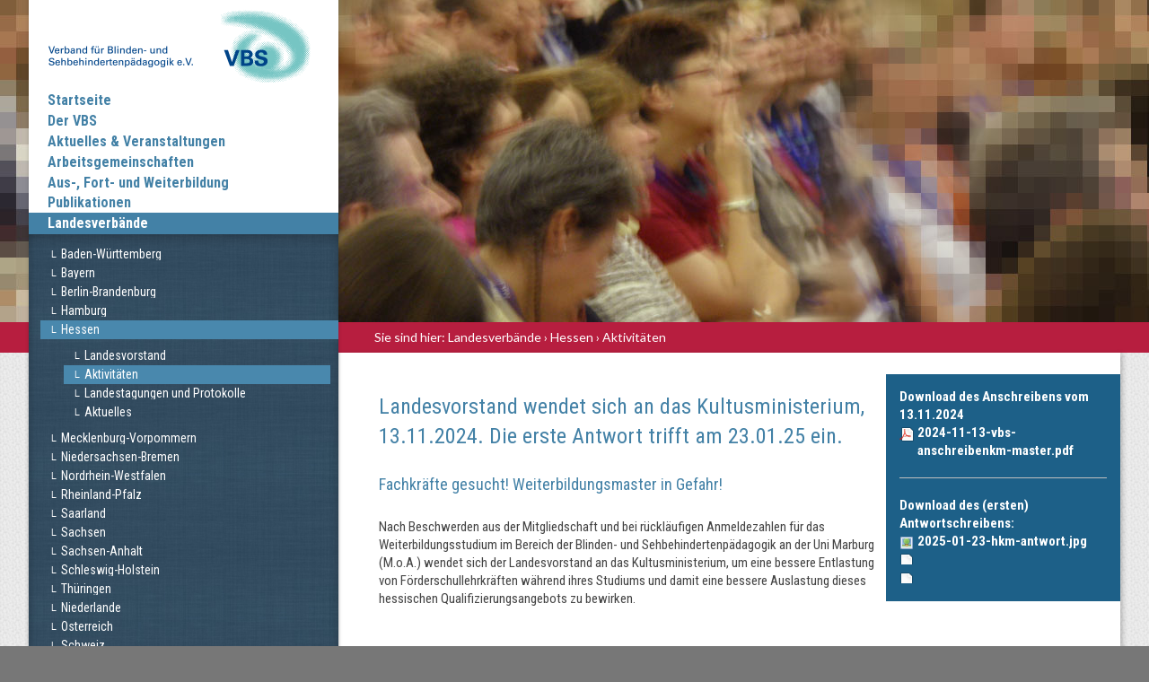

--- FILE ---
content_type: text/html; charset=utf-8
request_url: https://www.vbs.eu/de/landesverbaende/hessen/aktivitaeten/
body_size: 71170
content:
<!DOCTYPE html>
<html id="doc" class="no-js" lang="de-DE">
	<head>
		<meta charset="utf-8" />
		<meta name="viewport" content="initial-scale=1,user-scalable=yes,maximum-scale=3,width=device-width">
		<link href='https://fonts.googleapis.com/css?family=Lato:400,400italic,700,700italic' rel='stylesheet' type='text/css'>
		<link href='https://fonts.googleapis.com/css?family=Roboto+Condensed:400,700' rel='stylesheet' type='text/css'>
		<link rel="stylesheet" href="https://maxcdn.bootstrapcdn.com/font-awesome/4.5.0/css/font-awesome.min.css">
		<link rel="stylesheet" href="https://www.vbs.eu/_templates/_general/_js/jquery.mmenu.css" />
		<!-- https://www.vbs.eu/_templates/ -->
		<link rel="apple-touch-icon" sizes="57x57" href="https://www.vbs.eu/_templates/_general/favicon/apple-touch-icon-57x57.png">
		<link rel="apple-touch-icon" sizes="60x60" href="https://www.vbs.eu/_templates/_general/favicon/apple-touch-icon-60x60.png">
		<link rel="apple-touch-icon" sizes="72x72" href="https://www.vbs.eu/_templates/_general/favicon/apple-touch-icon-72x72.png">
		<link rel="apple-touch-icon" sizes="76x76" href="https://www.vbs.eu/_templates/_general/favicon/apple-touch-icon-76x76.png">
		<link rel="apple-touch-icon" sizes="114x114" href="https://www.vbs.eu/_templates/_general/favicon/apple-touch-icon-114x114.png">
		<link rel="apple-touch-icon" sizes="120x120" href="https://www.vbs.eu/_templates/_general/favicon/apple-touch-icon-120x120.png">
		<link rel="apple-touch-icon" sizes="144x144" href="https://www.vbs.eu/_templates/_general/favicon/apple-touch-icon-144x144.png">
		<link rel="apple-touch-icon" sizes="152x152" href="https://www.vbs.eu/_templates/_general/favicon/apple-touch-icon-152x152.png">
		<link rel="apple-touch-icon" sizes="180x180" href="https://www.vbs.eu/_templates/_general/favicon/apple-touch-icon-180x180.png">
		<link rel="icon" type="image/png" href="https://www.vbs.eu/_templates/_general/favicon/favicon-32x32.png" sizes="32x32">
		<link rel="icon" type="image/png" href="https://www.vbs.eu/_templates/_general//favicon/android-chrome-192x192.png" sizes="192x192">
		<link rel="icon" type="image/png" href="https://www.vbs.eu/_templates/_general//favicon/favicon-96x96.png" sizes="96x96">
		<link rel="icon" type="image/png" href="https://www.vbs.eu/_templates/_general//favicon/favicon-16x16.png" sizes="16x16">
		<link rel="manifest" href="https://www.vbs.eu/_templates/_general//favicon/manifest.json">
		<link rel="mask-icon" href="https://www.vbs.eu/_templates/_general//favicon/safari-pinned-tab.svg" color="#5bbad5">
		<meta name="apple-mobile-web-app-title" content="VBS.eu"> 
		<meta name="application-name" content="VBS.eu">
		<meta name="msapplication-TileColor" content="#da532c">
		<meta name="msapplication-TileImage" content="https://www.vbs.eu/_templates/_general//favicon/mstile-144x144.png">
		<meta name="theme-color" content="#ffffff">		
		
			<meta http-equiv="Content-Type" content="text/html; charset=utf-8" />
	<base href="https://www.vbs.eu/" />
	<title>Aktivitäten | Verband für Blinden- und Sehbehindertenpädagogik e.V.</title>
	<meta name="generator" content="wildCMS 2.0 - © 2008-2026 wildweiss. www.wildweiss.com" />
	<meta property="og:title" content="Aktivitäten | Verband für Blinden- und Sehbehindertenpädagogik e.V." />
	<meta property="og:url" content="https://www.vbs.eu/de/landesverbaende/hessen/aktivitaeten/" />
	<meta property="og:description" content="" />
	<link href="https://www.vbs.eu/wildcms/misc/basic_styles.css" rel="stylesheet" type="text/css" />
	<link href="https://www.vbs.eu/_elements/rtf_v02/style.css" rel="stylesheet" type="text/css" />
	<link href="https://www.vbs.eu/wildcms/modules/content/elements/download/style.css" rel="stylesheet" type="text/css" />
	<link href="https://www.vbs.eu/wildcms/modules/content/elements/line/style.css" rel="stylesheet" type="text/css" />
	<link href="https://www.vbs.eu/_elements/bluebox-aside/style.css" rel="stylesheet" type="text/css" />
	<link href="https://www.vbs.eu/wildcms/modules/content/elements/search/style.css" rel="stylesheet" type="text/css" />
	<link href="https://www.vbs.eu/_templates/_general/style.css?rev=81302" rel="stylesheet" type="text/css" />
	<script type="text/javascript" src="//ajax.googleapis.com/ajax/libs/jquery/1.8.2/jquery.min.js"></script>
	<link rel="stylesheet" type="text/css" href="https://www.vbs.eu/wildcms/lib/frontend/jquery.fancybox2/jquery.fancybox.css" media="screen" />
	<link rel="stylesheet" type="text/css" href="https://www.vbs.eu/wildcms/lib/frontend/jquery.fancybox2/helpers/jquery.fancybox-thumbs.css" media="screen" />
	<link rel="stylesheet" type="text/css" href="https://www.vbs.eu/wildcms/lib/frontend/jquery.fancybox2/helpers/jquery.fancybox-buttons.css" media="screen" />
	<script type="text/javascript" src="https://www.vbs.eu/wildcms/lib/frontend/jquery.fancybox2/jquery.fancybox.pack.js"></script>
	<script type="text/javascript" src="https://www.vbs.eu/wildcms/lib/frontend/jquery.fancybox2/helpers/jquery.fancybox-thumbs.js"></script>
	<script type="text/javascript" src="https://www.vbs.eu/wildcms/lib/frontend/jquery.fancybox2/helpers/jquery.fancybox-buttons.js"></script>
	<script type="text/javascript"> $(document).ready( function() { $('a.fancyZoom').fancybox({	prevEffect: 'none',	nextEffect: 'none',	closeBtn: false, padding: 10, openEffect: 'elastic', closeEffect: 'elastic', helpers: {	title: { type: 'inside' }, thumbs: { width: 50, height: 50 }, buttons : true}, beforeLoad: function() {	if (this.group.length < 2) { this.helpers.buttons = false; } } }); }); </script>
	<script type="text/javascript" src="https://www.vbs.eu/wildcms/lib/frontend/js.hyphenator/Hyphenator.js"></script>
	<script type="text/javascript"> Hyphenator.config({defaultlanguage: 'de'}); Hyphenator.run(); </script>
	<script type="text/javascript" src="https://www.vbs.eu/_templates/_general/_js/jquery.mmenu.min.js"></script>
	<script type="text/javascript" src="https://www.vbs.eu/_templates/_general/_js/script.js"></script>


		
		<!--[if lt IE 9]>
		<script src="https://html5shiv.googlecode.com/svn/trunk/html5.js"></script>
		<![endif]-->

	</head><body class="tmpl-content">
	<div id="page">
		<div id="header-wrapper" class="wrapper">
			<div class="logo-mobile"><a href="https://www.vbs.eu/de/"> Verband für Blinden und Sehbehindertenpädagogik</a></div>
			<div class="fixed">
				<header class="inner">
					
					<div id="menubox-wrapper">
						<div id="menubox">
		
							<h1><a href="https://www.vbs.eu/de/"> Verband für Blinden und Sehbehindertenpädagogik</a></h1>
		
							<nav>
								
<!-- wcms:navBegin -->

					 <ul> 
				
				<li class='navPoint hassubpages-false'><a href='https://www.vbs.eu/de/startseite/'>Startseite</a></li>
			
				<li class='navPoint hassubpages-true'><a href='https://www.vbs.eu/de/der-vbs/'>Der VBS</a>
					 <ul> 
				
				<li class='navPoint'><a href='https://www.vbs.eu/de/der-vbs/taetigkeitsfelder/'><span class="te">└</span><span class="label">Tätigkeitsfelder</span></a></li>
			
				<li class='navPoint'><a href='https://www.vbs.eu/de/der-vbs/positionen-des-vbs/'><span class="te">└</span><span class="label">Positionen des VBS</span></a></li>
			
				<li class='navPoint'><a href='https://www.vbs.eu/de/der-vbs/aktuelle-bildungsthemen/'><span class="te">└</span><span class="label">Aktuelle Bildungsthemen</span></a></li>
			
				<li class='navPoint'><a href='https://www.vbs.eu/de/der-vbs/vorstand/'><span class="te">└</span><span class="label">Vorstand</span></a></li>
			
				<li class='navPoint'><a href='https://www.vbs.eu/de/der-vbs/satzung/'><span class="te">└</span><span class="label">Satzung</span></a></li>
			
				<li class='navPoint'><a href='https://www.vbs.eu/de/der-vbs/geschaeftsordnung/'><span class="te">└</span><span class="label">Geschäftsordnung</span></a></li>
			
				<li class='navPoint'><a href='https://www.vbs.eu/de/der-vbs/geschichte/'><span class="te">└</span><span class="label">Geschichte</span></a></li>
			
				<li class='navPoint'><a href='https://www.vbs.eu/de/der-vbs/mitglied-werden/'><span class="te">└</span><span class="label">Mitglied werden</span></a></li>
			
					 </ul> 
				</li>
			
				<li class='navPoint hassubpages-true'><a href='https://www.vbs.eu/de/aktuelles-veranstaltungen/'>Aktuelles &amp; Veranstaltungen</a>
					 <ul> 
				
				<li class='navPoint'><a href='https://www.vbs.eu/de/aktuelles-veranstaltungen/nachrichten/'><span class="te">└</span><span class="label">Nachrichten</span></a></li>
			
				<li class='navPoint'><a href='https://www.vbs.eu/de/aktuelles-veranstaltungen/veranstaltungen-tagungen/'><span class="te">└</span><span class="label">Veranstaltungen &amp; Tagungen</span></a></li>
			
				<li class='navPoint'><a href='https://www.vbs.eu/de/aktuelles-veranstaltungen/vbs-kongress-2028-in-wuerzburg/'><span class="te">└</span><span class="label">VBS Kongress 2028 in Würzburg</span></a></li>
			
					 </ul> 
				</li>
			
				<li class='navPoint hassubpages-true'><a href='https://www.vbs.eu/de/arbeitsgemeinschaften/'>Arbeitsgemeinschaften</a>
					 <ul> 
				
				<li class='navPoint'><a href='https://www.vbs.eu/de/arbeitsgemeinschaften/vbs-ak-2-ausbildungsphase/'><span class="te">└</span><span class="label">VBS AK 2. Ausbildungsphase</span></a></li>
			
				<li class='navPoint'><a href='https://www.vbs.eu/de/arbeitsgemeinschaften/vbs-ag-berufsvorbereitung-und-berufliche-teilhabe/'><span class="te">└</span><span class="label">VBS AG Berufsvorbereitung und berufliche Teilhabe</span></a></li>
			
				<li class='navPoint'><a href='https://www.vbs.eu/de/arbeitsgemeinschaften/vbs-bewegung-und-sport/'><span class="te">└</span><span class="label">VBS Bewegung und Sport</span></a></li>
			
				<li class='navPoint'><a href='https://www.vbs.eu/de/arbeitsgemeinschaften/vbs-ag-braille/'><span class="te">└</span><span class="label">VBS AG Braille</span></a></li>
			
				<li class='navPoint'><a href='https://www.vbs.eu/de/arbeitsgemeinschaften/vbs-ag-erwachsene/'><span class="te">└</span><span class="label">VBS AG Erwachsene</span></a></li>
			
				<li class='navPoint'><a href='https://www.vbs.eu/de/arbeitsgemeinschaften/vbs-ag-fruehfoerderung/'><span class="te">└</span><span class="label">VBS AG Frühförderung</span></a></li>
			
				<li class='navPoint'><a href='https://www.vbs.eu/de/arbeitsgemeinschaften/vbs-ak-hochschule/'><span class="te">└</span><span class="label">VBS AK Hochschule</span></a></li>
			
				<li class='navPoint'><a href='https://www.vbs.eu/de/arbeitsgemeinschaften/vbs-ag-hoersehbehindert-taubblind/'><span class="te">└</span><span class="label">VBS AG Hörsehbehindert - Taubblind</span></a></li>
			
				<li class='navPoint'><a href='https://www.vbs.eu/de/arbeitsgemeinschaften/vbs-ag-informationstechnologie/'><span class="te">└</span><span class="label">VBS AG Informationstechnologie</span></a></li>
			
				<li class='navPoint'><a href='https://www.vbs.eu/de/arbeitsgemeinschaften/vbs-ag-inklusion-in-schulischen-kontexten/'><span class="te">└</span><span class="label">VBS AG Inklusion in schulischen Kontexten</span></a>
					 <ul> 
				
				<li class='navPoint'><a href='https://www.vbs.eu/de/arbeitsgemeinschaften/vbs-ag-inklusion-in-schulischen-kontexten/rueckblick-auf-tagungen/'><span class="te">└</span><span class="label">Rückblick auf Tagungen</span></a></li>
			
					 </ul> 
				</li>
			
				<li class='navPoint'><a href='https://www.vbs.eu/de/arbeitsgemeinschaften/vbs-ak-der-leiterinnen-und-leiter-der-blinden-und-sehbehindertenbildungseinrichtungen/'><span class="te">└</span><span class="label">VBS AK der Leiterinnen und Leiter der Blinden- und Sehbehindertenbildungseinrichtungen</span></a></li>
			
				<li class='navPoint'><a href='https://www.vbs.eu/de/arbeitsgemeinschaften/vbs-ag-low-vision/'><span class="te">└</span><span class="label">VBS AG Low Vision</span></a>
					 <ul> 
				
				<li class='navPoint'><a href='https://www.vbs.eu/de/arbeitsgemeinschaften/vbs-ag-low-vision/aktuelles-tagungen/'><span class="te">└</span><span class="label">Aktuelles - Tagungen</span></a></li>
			
					 </ul> 
				</li>
			
				<li class='navPoint'><a href='https://www.vbs.eu/de/arbeitsgemeinschaften/vbs-ag-mathematik-naturwissenschaften/'><span class="te">└</span><span class="label">VBS AG Mathematik-Naturwissenschaften</span></a></li>
			
				<li class='navPoint'><a href='https://www.vbs.eu/de/arbeitsgemeinschaften/vbs-ag-menschen-mit-komplexen-beeintraechtigungen/'><span class="te">└</span><span class="label">VBS AG Menschen mit komplexen Beeinträchtigungen</span></a>
					 <ul> 
				
				<li class='navPoint'><a href='https://www.vbs.eu/de/arbeitsgemeinschaften/vbs-ag-menschen-mit-komplexen-beeintraechtigungen/ueber-uns/'><span class="te">└</span><span class="label">Über uns</span></a></li>
			
				<li class='navPoint'><a href='https://www.vbs.eu/de/arbeitsgemeinschaften/vbs-ag-menschen-mit-komplexen-beeintraechtigungen/vorstand/'><span class="te">└</span><span class="label">Vorstand</span></a></li>
			
				<li class='navPoint'><a href='https://www.vbs.eu/de/arbeitsgemeinschaften/vbs-ag-menschen-mit-komplexen-beeintraechtigungen/tagungen/'><span class="te">└</span><span class="label">Tagungen</span></a></li>
			
					 </ul> 
				</li>
			
				<li class='navPoint'><a href='https://www.vbs.eu/de/arbeitsgemeinschaften/vbs-ag-migration/'><span class="te">└</span><span class="label">VBS AG Migration </span></a></li>
			
				<li class='navPoint'><a href='https://www.vbs.eu/de/arbeitsgemeinschaften/vbs-ag-musik/'><span class="te">└</span><span class="label">VBS AG Musik</span></a>
					 <ul> 
				
				<li class='navPoint'><a href='https://www.vbs.eu/de/arbeitsgemeinschaften/vbs-ag-musik/unsere-tagungen/'><span class="te">└</span><span class="label">Unsere Tagungen</span></a></li>
			
				<li class='navPoint'><a href='https://www.vbs.eu/de/arbeitsgemeinschaften/vbs-ag-musik/position/'><span class="te">└</span><span class="label">Position</span></a></li>
			
					 </ul> 
				</li>
			
				<li class='navPoint'><a href='https://www.vbs.eu/de/arbeitsgemeinschaften/vbs-ag-orientierung-mobilitaet-lebenspraktische-fertigkeiten/'><span class="te">└</span><span class="label">VBS AG Orientierung &amp; Mobilität / Lebenspraktische Fertigkeiten</span></a></li>
			
				<li class='navPoint'><a href='https://www.vbs.eu/de/arbeitsgemeinschaften/vbs-ag-psychologie/'><span class="te">└</span><span class="label">VBS AG Psychologie</span></a>
					 <ul> 
				
				<li class='navPoint'><a href='https://www.vbs.eu/de/arbeitsgemeinschaften/vbs-ag-psychologie/tagungen/'><span class="te">└</span><span class="label">Tagungen</span></a></li>
			
					 </ul> 
				</li>
			
				<li class='navPoint'><a href='https://www.vbs.eu/de/arbeitsgemeinschaften/vbs-ag-religionen-und-ethik/'><span class="te">└</span><span class="label">VBS AG Religionen und Ethik</span></a>
					 <ul> 
				
				<li class='navPoint'><a href='https://www.vbs.eu/de/arbeitsgemeinschaften/vbs-ag-religionen-und-ethik/tagungberichte/'><span class="te">└</span><span class="label">Tagungberichte</span></a></li>
			
					 </ul> 
				</li>
			
				<li class='navPoint'><a href='https://www.vbs.eu/de/arbeitsgemeinschaften/vbs-ag-rehabilitation-und-gesellschaftliche-teilhabe-sehbehinderter-und-blinder-seniorinnen-und-senioren/'><span class="te">└</span><span class="label">VBS AG Rehabilitation und  gesellschaftliche Teilhabe sehbehinderter und blinder Seniorinnen und Senioren</span></a>
					 <ul> 
				
				<li class='navPoint'><a href='https://www.vbs.eu/de/arbeitsgemeinschaften/vbs-ag-rehabilitation-und-gesellschaftliche-teilhabe-sehbehinderter-und-blinder-seniorinnen-und-senioren/vergangene-tagungen/'><span class="te">└</span><span class="label">Vergangene Tagungen</span></a></li>
			
					 </ul> 
				</li>
			
				<li class='navPoint'><a href='https://www.vbs.eu/de/arbeitsgemeinschaften/vbs-ag-umwelt-und-verkehr/'><span class="te">└</span><span class="label">VBS AG Umwelt und Verkehr</span></a></li>
			
				<li class='navPoint'><a href='https://www.vbs.eu/de/arbeitsgemeinschaften/vbs-ag-der-visuellen-verarbeitungs-und-wahrnehmungsstoerungen-schwerpunkt-cvi/'><span class="te">└</span><span class="label">VBS AG der Visuellen Verarbeitungs- und Wahrnehmungsstörungen - Schwerpunkt CVI </span></a></li>
			
				<li class='navPoint'><a href='https://www.vbs.eu/de/arbeitsgemeinschaften/vbs-ag-wohnen-und-leben/'><span class="te">└</span><span class="label">VBS AG Wohnen und Leben</span></a>
					 <ul> 
				
				<li class='navPoint'><a href='https://www.vbs.eu/de/arbeitsgemeinschaften/vbs-ag-wohnen-und-leben/rueckblick-auf-tagungen/'><span class="te">└</span><span class="label">Rückblick auf Tagungen</span></a></li>
			
					 </ul> 
				</li>
			
					 </ul> 
				</li>
			
				<li class='navPoint hassubpages-true'><a href='https://www.vbs.eu/de/aus-fort-und-weiterbildung/'>Aus-, Fort- und Weiterbildung</a>
					 <ul> 
				
				<li class='navPoint'><a href='https://www.vbs.eu/de/aus-fort-und-weiterbildung/studium-beruf/'><span class="te">└</span><span class="label">Studium &amp; Beruf</span></a>
					 <ul> 
				
				<li class='navPoint'><a href='https://www.vbs.eu/de/aus-fort-und-weiterbildung/studium-beruf/untersuchungen-und-berichte/'><span class="te">└</span><span class="label">Untersuchungen und Berichte</span></a></li>
			
				<li class='navPoint'><a href='https://www.vbs.eu/de/aus-fort-und-weiterbildung/studium-beruf/promotionen-und-abschlussarbeiten/'><span class="te">└</span><span class="label">Promotionen und Abschlussarbeiten</span></a></li>
			
				<li class='navPoint'><a href='https://www.vbs.eu/de/aus-fort-und-weiterbildung/studium-beruf/bedarf/'><span class="te">└</span><span class="label">Bedarf</span></a></li>
			
				<li class='navPoint'><a href='https://www.vbs.eu/de/aus-fort-und-weiterbildung/studium-beruf/studienstaetten/'><span class="te">└</span><span class="label">Studienstätten</span></a></li>
			
					 </ul> 
				</li>
			
				<li class='navPoint'><a href='https://www.vbs.eu/de/aus-fort-und-weiterbildung/weiterbildung-fruehfoerderin/'><span class="te">└</span><span class="label">Weiterbildung FrühförderIn</span></a></li>
			
				<li class='navPoint'><a href='https://www.vbs.eu/de/aus-fort-und-weiterbildung/weiterbildung-low-vison-26-27/'><span class="te">└</span><span class="label">Weiterbildung Low Vison  26/27</span></a></li>
			
				<li class='navPoint'><a href='https://www.vbs.eu/de/aus-fort-und-weiterbildung/weiterbildung-gl25/'><span class="te">└</span><span class="label">Weiterbildung GL25</span></a></li>
			
					 </ul> 
				</li>
			
				<li class='navPoint hassubpages-true'><a href='https://www.vbs.eu/de/publikationen/'>Publikationen</a>
					 <ul> 
				
				<li class='navPoint'><a href='https://www.vbs.eu/de/publikationen/zeitschrift-blind-sehbehindert/'><span class="te">└</span><span class="label">Zeitschrift "blind-sehbehindert"</span></a></li>
			
				<li class='navPoint'><a href='https://www.vbs.eu/de/publikationen/kongressbericht-xxxvii/'><span class="te">└</span><span class="label">Kongressbericht XXXVII</span></a></li>
			
				<li class='navPoint'><a href='https://www.vbs.eu/de/publikationen/materialen-zur-paedagogik-bei-blindheit-und-sehbehinderung/'><span class="te">└</span><span class="label">Materialen zur Pädagogik bei Blindheit und Sehbehinderung</span></a></li>
			
				<li class='navPoint'><a href='https://www.vbs.eu/de/publikationen/buecher-hefte/'><span class="te">└</span><span class="label">Bücher &amp; Hefte</span></a></li>
			
				<li class='navPoint'><a href='https://www.vbs.eu/de/publikationen/interessante-veroeffentlichungen-und-buecher/'><span class="te">└</span><span class="label">Interessante Veröffentlichungen und Bücher </span></a></li>
			
					 </ul> 
				</li>
			
				<li class='act navPoint hassubpages-true'><a href='https://www.vbs.eu/de/landesverbaende/'>Landesverbände </a>
					 <ul> 
				
				<li class='navPoint'><a href='https://www.vbs.eu/de/landesverbaende/baden-wuerttemberg/'><span class="te">└</span><span class="label">Baden-Württemberg</span></a>
					 <ul> 
				
				<li class='navPoint'><a href='https://www.vbs.eu/de/landesverbaende/baden-wuerttemberg/landesvorstand/'><span class="te">└</span><span class="label">Landesvorstand</span></a></li>
			
				<li class='navPoint'><a href='https://www.vbs.eu/de/landesverbaende/baden-wuerttemberg/aktuelles/'><span class="te">└</span><span class="label">Aktuelles</span></a></li>
			
				<li class='navPoint'><a href='https://www.vbs.eu/de/landesverbaende/baden-wuerttemberg/landestagungen-und-protokolle/'><span class="te">└</span><span class="label">Landestagungen und Protokolle</span></a></li>
			
				<li class='navPoint'><a href='https://www.vbs.eu/de/landesverbaende/baden-wuerttemberg/aktivitaeten/'><span class="te">└</span><span class="label">Aktivitäten</span></a></li>
			
				<li class='navPoint'><a href='https://www.vbs.eu/de/landesverbaende/baden-wuerttemberg/ag-beratung-foerderschwerpunkt-sehen-baden-wuerttemberg/'><span class="te">└</span><span class="label">AG "Beratung Förderschwerpunkt Sehen Baden-Württemberg"</span></a></li>
			
					 </ul> 
				</li>
			
				<li class='navPoint'><a href='https://www.vbs.eu/de/landesverbaende/bayern/'><span class="te">└</span><span class="label">Bayern</span></a>
					 <ul> 
				
				<li class='navPoint'><a href='https://www.vbs.eu/de/landesverbaende/bayern/landesvorstand/'><span class="te">└</span><span class="label">Landesvorstand</span></a></li>
			
				<li class='navPoint'><a href='https://www.vbs.eu/de/landesverbaende/bayern/aktuelles/'><span class="te">└</span><span class="label">Aktuelles</span></a></li>
			
				<li class='navPoint'><a href='https://www.vbs.eu/de/landesverbaende/bayern/landestagungen-und-protokolle/'><span class="te">└</span><span class="label">Landestagungen und Protokolle</span></a></li>
			
				<li class='navPoint'><a href='https://www.vbs.eu/de/landesverbaende/bayern/aktivitaeten/'><span class="te">└</span><span class="label">Aktivitäten</span></a></li>
			
					 </ul> 
				</li>
			
				<li class='navPoint'><a href='https://www.vbs.eu/de/landesverbaende/berlin-brandenburg/'><span class="te">└</span><span class="label">Berlin-Brandenburg</span></a>
					 <ul> 
				
				<li class='navPoint'><a href='https://www.vbs.eu/de/landesverbaende/berlin-brandenburg/landesvorstand/'><span class="te">└</span><span class="label">Landesvorstand</span></a></li>
			
				<li class='navPoint'><a href='https://www.vbs.eu/de/landesverbaende/berlin-brandenburg/fortbildungen/'><span class="te">└</span><span class="label">Fortbildungen</span></a></li>
			
				<li class='navPoint'><a href='https://www.vbs.eu/de/landesverbaende/berlin-brandenburg/landestagungen-und-protokolle/'><span class="te">└</span><span class="label">Landestagungen und Protokolle</span></a></li>
			
				<li class='navPoint'><a href='https://www.vbs.eu/de/landesverbaende/berlin-brandenburg/satzung/'><span class="te">└</span><span class="label">Satzung</span></a></li>
			
					 </ul> 
				</li>
			
				<li class='navPoint'><a href='https://www.vbs.eu/de/landesverbaende/hamburg/'><span class="te">└</span><span class="label">Hamburg</span></a>
					 <ul> 
				
				<li class='navPoint'><a href='https://www.vbs.eu/de/landesverbaende/hamburg/landesvorstand/'><span class="te">└</span><span class="label">Landesvorstand</span></a></li>
			
				<li class='navPoint'><a href='https://www.vbs.eu/de/landesverbaende/hamburg/aktuelles/'><span class="te">└</span><span class="label">Aktuelles</span></a></li>
			
				<li class='navPoint'><a href='https://www.vbs.eu/de/landesverbaende/hamburg/landestagungen-und-protokolle/'><span class="te">└</span><span class="label">Landestagungen und Protokolle</span></a></li>
			
				<li class='navPoint'><a href='https://www.vbs.eu/de/landesverbaende/hamburg/aktivitaeten/'><span class="te">└</span><span class="label">Aktivitäten</span></a></li>
			
					 </ul> 
				</li>
			
				<li class='act navPoint'><a href='https://www.vbs.eu/de/landesverbaende/hessen/'><span class="te">└</span><span class="label">Hessen</span></a>
					 <ul> 
				
				<li class='navPoint'><a href='https://www.vbs.eu/de/landesverbaende/hessen/landesvorstand/'><span class="te">└</span><span class="label">Landesvorstand</span></a></li>
			
				<li class='act navPoint'><a href='https://www.vbs.eu/de/landesverbaende/hessen/aktivitaeten/'><span  class="te">└</span><span class="label">Aktivitäten</span></a></li>
			
				<li class='navPoint'><a href='https://www.vbs.eu/de/landesverbaende/hessen/landestagungen-und-protokolle/'><span class="te">└</span><span class="label">Landestagungen und Protokolle</span></a></li>
			
				<li class='navPoint'><a href='https://www.vbs.eu/de/landesverbaende/hessen/aktuelles/'><span class="te">└</span><span class="label">Aktuelles</span></a></li>
			
					 </ul> 
				</li>
			
				<li class='navPoint'><a href='https://www.vbs.eu/de/landesverbaende/mecklenburg-vorpommern/'><span class="te">└</span><span class="label">Mecklenburg-Vorpommern</span></a>
					 <ul> 
				
				<li class='navPoint'><a href='https://www.vbs.eu/de/landesverbaende/mecklenburg-vorpommern/landesvorstand/'><span class="te">└</span><span class="label">Landesvorstand</span></a></li>
			
					 </ul> 
				</li>
			
				<li class='navPoint'><a href='https://www.vbs.eu/de/landesverbaende/niedersachsen-bremen/'><span class="te">└</span><span class="label">Niedersachsen-Bremen</span></a>
					 <ul> 
				
				<li class='navPoint'><a href='https://www.vbs.eu/de/landesverbaende/niedersachsen-bremen/landesvorstand/'><span class="te">└</span><span class="label">Landesvorstand</span></a></li>
			
				<li class='navPoint'><a href='https://www.vbs.eu/de/landesverbaende/niedersachsen-bremen/aktuelles/'><span class="te">└</span><span class="label">Aktuelles</span></a></li>
			
				<li class='navPoint'><a href='https://www.vbs.eu/de/landesverbaende/niedersachsen-bremen/landestagungen-und-protokolle/'><span class="te">└</span><span class="label">Landestagungen und Protokolle</span></a></li>
			
				<li class='navPoint'><a href='https://www.vbs.eu/de/landesverbaende/niedersachsen-bremen/satzung/'><span class="te">└</span><span class="label">Satzung</span></a></li>
			
				<li class='navPoint'><a href='https://www.vbs.eu/de/landesverbaende/niedersachsen-bremen/aktivitaeten/'><span class="te">└</span><span class="label">Aktivitäten</span></a></li>
			
				<li class='navPoint'><a href='https://www.vbs.eu/de/landesverbaende/niedersachsen-bremen/arbeitsschwerpunkte/'><span class="te">└</span><span class="label">Arbeitsschwerpunkte</span></a></li>
			
					 </ul> 
				</li>
			
				<li class='navPoint'><a href='https://www.vbs.eu/de/landesverbaende/nordrhein-westfalen/'><span class="te">└</span><span class="label">Nordrhein-Westfalen</span></a>
					 <ul> 
				
				<li class='navPoint'><a href='https://www.vbs.eu/de/landesverbaende/nordrhein-westfalen/aktuelles/'><span class="te">└</span><span class="label">Aktuelles</span></a></li>
			
				<li class='navPoint'><a href='https://www.vbs.eu/de/landesverbaende/nordrhein-westfalen/inklusion/'><span class="te">└</span><span class="label">Inklusion</span></a></li>
			
				<li class='navPoint'><a href='https://www.vbs.eu/de/landesverbaende/nordrhein-westfalen/landesvorstand/'><span class="te">└</span><span class="label">Landesvorstand</span></a></li>
			
				<li class='navPoint'><a href='https://www.vbs.eu/de/landesverbaende/nordrhein-westfalen/schulen-in-nrw/'><span class="te">└</span><span class="label">Schulen in NRW</span></a></li>
			
				<li class='navPoint'><a href='https://www.vbs.eu/de/landesverbaende/nordrhein-westfalen/grundlegende-kompetenzen/'><span class="te">└</span><span class="label">Grundlegende Kompetenzen</span></a></li>
			
				<li class='navPoint'><a href='https://www.vbs.eu/de/landesverbaende/nordrhein-westfalen/archiv/'><span class="te">└</span><span class="label">Archiv</span></a></li>
			
				<li class='navPoint'><a href='https://www.vbs.eu/de/landesverbaende/nordrhein-westfalen/links/'><span class="te">└</span><span class="label">Links</span></a></li>
			
					 </ul> 
				</li>
			
				<li class='navPoint'><a href='https://www.vbs.eu/de/landesverbaende/rheinland-pfalz/'><span class="te">└</span><span class="label">Rheinland-Pfalz</span></a>
					 <ul> 
				
				<li class='navPoint'><a href='https://www.vbs.eu/de/landesverbaende/rheinland-pfalz/landesvorstand/'><span class="te">└</span><span class="label">Landesvorstand</span></a></li>
			
				<li class='navPoint'><a href='https://www.vbs.eu/de/landesverbaende/rheinland-pfalz/aktuelles/'><span class="te">└</span><span class="label">Aktuelles</span></a></li>
			
				<li class='navPoint'><a href='https://www.vbs.eu/de/landesverbaende/rheinland-pfalz/landestagungen-und-protokolle/'><span class="te">└</span><span class="label">Landestagungen und Protokolle</span></a></li>
			
					 </ul> 
				</li>
			
				<li class='navPoint'><a href='https://www.vbs.eu/de/landesverbaende/saarland/'><span class="te">└</span><span class="label">Saarland</span></a>
					 <ul> 
				
				<li class='navPoint'><a href='https://www.vbs.eu/de/landesverbaende/saarland/landesvorstand/'><span class="te">└</span><span class="label">Landesvorstand</span></a></li>
			
				<li class='navPoint'><a href='https://www.vbs.eu/de/landesverbaende/saarland/aktuelles/'><span class="te">└</span><span class="label">Aktuelles</span></a></li>
			
					 </ul> 
				</li>
			
				<li class='navPoint'><a href='https://www.vbs.eu/de/landesverbaende/sachsen/'><span class="te">└</span><span class="label">Sachsen</span></a>
					 <ul> 
				
				<li class='navPoint'><a href='https://www.vbs.eu/de/landesverbaende/sachsen/landesvorstand/'><span class="te">└</span><span class="label">Landesvorstand</span></a></li>
			
				<li class='navPoint'><a href='https://www.vbs.eu/de/landesverbaende/sachsen/aktuelles/'><span class="te">└</span><span class="label">Aktuelles</span></a></li>
			
				<li class='navPoint'><a href='https://www.vbs.eu/de/landesverbaende/sachsen/landestagungen-und-protokolle/'><span class="te">└</span><span class="label">Landestagungen und Protokolle</span></a></li>
			
				<li class='navPoint'><a href='https://www.vbs.eu/de/landesverbaende/sachsen/aktivitaeten/'><span class="te">└</span><span class="label">Aktivitäten</span></a></li>
			
					 </ul> 
				</li>
			
				<li class='navPoint'><a href='https://www.vbs.eu/de/landesverbaende/sachsen-anhalt/'><span class="te">└</span><span class="label">Sachsen-Anhalt</span></a>
					 <ul> 
				
				<li class='navPoint'><a href='https://www.vbs.eu/de/landesverbaende/sachsen-anhalt/landesvorstand/'><span class="te">└</span><span class="label">Landesvorstand</span></a></li>
			
				<li class='navPoint'><a href='https://www.vbs.eu/de/landesverbaende/sachsen-anhalt/aktuelles/'><span class="te">└</span><span class="label">Aktuelles</span></a></li>
			
				<li class='navPoint'><a href='https://www.vbs.eu/de/landesverbaende/sachsen-anhalt/aktivitaeten/'><span class="te">└</span><span class="label">Aktivitäten</span></a></li>
			
					 </ul> 
				</li>
			
				<li class='navPoint'><a href='https://www.vbs.eu/de/landesverbaende/schleswig-holstein/'><span class="te">└</span><span class="label">Schleswig-Holstein</span></a>
					 <ul> 
				
				<li class='navPoint'><a href='https://www.vbs.eu/de/landesverbaende/schleswig-holstein/landesvorstand/'><span class="te">└</span><span class="label">Landesvorstand</span></a></li>
			
				<li class='navPoint'><a href='https://www.vbs.eu/de/landesverbaende/schleswig-holstein/aktuelles/'><span class="te">└</span><span class="label">Aktuelles</span></a></li>
			
				<li class='navPoint'><a href='https://www.vbs.eu/de/landesverbaende/schleswig-holstein/landestagungen-und-protokolle/'><span class="te">└</span><span class="label">Landestagungen und Protokolle</span></a></li>
			
				<li class='navPoint'><a href='https://www.vbs.eu/de/landesverbaende/schleswig-holstein/aktivitaeten/'><span class="te">└</span><span class="label">Aktivitäten</span></a></li>
			
					 </ul> 
				</li>
			
				<li class='navPoint'><a href='https://www.vbs.eu/de/landesverbaende/thueringen/'><span class="te">└</span><span class="label">Thüringen</span></a>
					 <ul> 
				
				<li class='navPoint'><a href='https://www.vbs.eu/de/landesverbaende/thueringen/landesvorstand/'><span class="te">└</span><span class="label">Landesvorstand</span></a></li>
			
					 </ul> 
				</li>
			
				<li class='navPoint'><a href='https://www.vbs.eu/de/landesverbaende/niederlande/'><span class="te">└</span><span class="label">Niederlande</span></a>
					 <ul> 
				
				<li class='navPoint'><a href='https://www.vbs.eu/de/landesverbaende/niederlande/vorstand/'><span class="te">└</span><span class="label">Vorstand</span></a></li>
			
				<li class='navPoint'><a href='https://www.vbs.eu/de/landesverbaende/niederlande/aktuelles/'><span class="te">└</span><span class="label">Aktuelles</span></a></li>
			
					 </ul> 
				</li>
			
				<li class='navPoint'><a href='https://www.vbs.eu/de/landesverbaende/oesterreich/'><span class="te">└</span><span class="label">Österreich </span></a>
					 <ul> 
				
				<li class='navPoint'><a href='https://www.vbs.eu/de/landesverbaende/oesterreich/landesvorstand/'><span class="te">└</span><span class="label">Landesvorstand</span></a></li>
			
				<li class='navPoint'><a href='https://www.vbs.eu/de/landesverbaende/oesterreich/einrichtungen/'><span class="te">└</span><span class="label">Einrichtungen</span></a></li>
			
					 </ul> 
				</li>
			
				<li class='navPoint'><a href='https://www.vbs.eu/de/landesverbaende/schweiz/'><span class="te">└</span><span class="label">Schweiz</span></a></li>
			
					 </ul> 
				</li>
			
				<li class='navPoint hassubpages-false'><a href='https://www.vbs.eu/de/aktuelles-veranstaltungen/vbs-kongress-2028-in-wuerzburg/'>Kongress 2028 in Würzburg</a></li>
			
				<li class='navPoint hassubpages-false'><a href='https://www.vbs.eu/de/stellenangebote/'>Stellenangebote</a></li>
			
				<li class='navPoint hassubpages-true'><a href='https://www.vbs.eu/de/links-und-adressen/'>Links und Adressen</a></li>
			
				<li class='navPoint hassubpages-false'><a href='https://www.vbs.eu/de/kontakt/'>Kontakt </a></li>
			
					 </ul> 
				
<!-- wcms:navEnd -->

							</nav>
							
							<div id="searchbox">
									<div class='wcms-search-searchfield-wrapper searchInputWrapper'>
						<form method='get' class='wcms-search-searchform' action='de/int/search-results/!/result/'>
							<input type='text' name='searchstr' placeholder="vbs.eu durchsuchen" class='wcms-search-searchfield searchInput' value="" />	</form>
					</div>
								</div>
								
								
		
						</div>
					</div>
	
				</header>
			</div>
		</div>
		<div id="headerline-wrapper" class="wrapper">
			<div id="headerline" class="inner">
				<div class="blue"></div>
				<div class="breadcrumb">
					<div class="mobile-nav-caller-button"><i class="fa fa-navicon"></i>Men&uuml;</div>
					
<!-- wcms:navBegin -->

					 <span class='breadcrumb-content'>Sie sind hier:  
				
				<a href='https://www.vbs.eu/de/landesverbaende/'>Landesverbände </a>
			
					  
				
				<a href='https://www.vbs.eu/de/landesverbaende/hessen/'>&#0155;&nbsp;Hessen</a>
			
					  
				
				<a href='https://www.vbs.eu/de/landesverbaende/hessen/aktivitaeten/'>&#0155;&nbsp;Aktivitäten</a>
			
<!-- wcms:navEnd -->

				</div>
			</div>
		</div>
		<div id="main-wrapper" class="wrapper">
			<article id="main" class="inner content">
				<aside>
					<div class='bluebox-aside'><div>Download des Anschreibens vom 13.11.2024</div><div class='wcms-download wcms-download-wrapper wcms-download-style-link wcms-download-wrapper-content-align-default'><a href="download/![base64]./as/2024-11-13-vbs-anschreibenkm-master.pdf" target="_blank"  class="wcms-download wcms-download-link wcms-download-hasicon wcms-download-icon-pdf wcms-element-identifier-5484 ">2024-11-13-vbs-anschreibenkm-master.pdf</a></div><hr class='wcms-line' style='width: 100%;' /><div>Download des (ersten) Antwortschreibens:</div><div class='wcms-download wcms-download-wrapper wcms-download-style-link wcms-download-wrapper-content-align-default'><a href="download/![base64]../as/2025-01-23-hkm-antwort.jpg" target="_blank"  class="wcms-download wcms-download-link wcms-download-hasicon wcms-download-icon-picture wcms-element-identifier-5567 ">2025-01-23-hkm-antwort.jpg</a></div><div class='wcms-download wcms-download-wrapper wcms-download-style-link wcms-download-wrapper-content-align-default'><a href="download/![base64]../as/" target="_blank"  class="wcms-download wcms-download-link wcms-download-hasicon wcms-download-icon-file wcms-element-identifier-5565 "></a></div><div class='wcms-download wcms-download-wrapper wcms-download-style-link wcms-download-wrapper-content-align-default'><a href="download/![base64]../as/" target="_blank"  class="wcms-download wcms-download-link wcms-download-hasicon wcms-download-icon-file wcms-element-identifier-5563 "></a></div></div>
		
					<div class="clearer"></div>	
				</aside> 				
				<h2>Landesvorstand wendet sich an das Kultusministerium, 13.11.2024. Die erste Antwort trifft am 23.01.25 ein.</h2><h3>Fachkräfte gesucht! Weiterbildungsmaster in Gefahr!</h3><div>Nach Beschwerden aus der Mitgliedschaft und bei r&uuml;ckl&auml;ufigen Anmeldezahlen f&uuml;r das Weiterbildungsstudium im Bereich der Blinden- und Sehbehindertenp&auml;dagogik an der Uni Marburg (M.o.A.) wendet sich der Landesvorstand an das Kultusministerium, um eine bessere Entlastung von F&ouml;rderschullehrkr&auml;ften w&auml;hrend ihres Studiums und damit eine bessere Auslastung dieses hessischen Qualifizierungsangebots zu bewirken.<br />
&nbsp;</div><h2>Informationsveranstaltung und Landesmitgliederversammlung am 21.09.2022</h2><div>Der Landesvorstand des VBS Hessen ludt zu einer Informationsveranstaltung sowie zu einer Landesmitgliederversammlung f&uuml;r den 21.09.2022 an die Johann-Peter-Sch&auml;fer-Schule ein.
<div style="margin-left:40px"><br />
Bei einer mehrdimensionalen Intelligenzdiagnostik von Kindern und Jugendlichen mit Blindheit oder mit Sehbehinderung sind spezifische und individuelle Aspekte zu ber&uuml;cksichtigen.<br />
Alle Beteiligte, in der Schuleingangsbegleitung, in den F&ouml;rderaussch&uuml;ssen, an den Schulen und Beratungszentren oder an den Staatlichen Schul&auml;mtern, P&auml;dagogen/-innen und Eltern, stehen im gleichen Dilemma. Den derzeit verf&uuml;gbaren Messinstrumenten fehlt ein entscheidendes Test-G&uuml;tekriterium: eine auf&nbsp;diesen&nbsp;Personenkreis anwendbare Normierung.</div>
&nbsp;

<div style="text-align:center"><strong>Prof. Dr. Vera Heyl,</strong><br />
P&auml;dagogische Hochschule Heidelberg, Institut f&uuml;r Sonderp&auml;dagogik,&nbsp;<br />
Lehreinheit Blinden- und Sehbehindertenp&auml;dagogik: Psychologie und Diagnostik,<br />
referierte zu den&nbsp;</div>

<div style="text-align:center"><strong>&bdquo;M&ouml;glichkeiten der Erfassung der Intelligenz&nbsp;bei Kindern und Jugendlichen mit Blindheit oder Sehbehinderung&ldquo;.</strong></div>
&nbsp;<br />
Im Vortrag wurde aufgezeigt, wie Aussagen zu Intelligenzprofilen von Kindern und Jugendlichen mit Blindheit oder Sehbehinderung <u>fachgerecht begr&uuml;ndet bzw. interpretiert</u> werden k&ouml;nnen.<br />
Die Teilnehmer/-innen der Veranstaltung k&ouml;nnen den Vortrag downloaden (s.u.) und mit dem genannten Passwort &ouml;ffnen.</div><div class='wcms-download wcms-download-wrapper wcms-download-style-link wcms-download-wrapper-content-align-default'><a href="download/![base64]./as/prof.-dr.-vera-heyl-intelligenzdiagnostik-21-09-22.pdf" target="_blank"  class="wcms-download wcms-download-link wcms-download-hasicon wcms-download-icon-pdf wcms-element-identifier-4996 ">prof.-dr.-vera-heyl-intelligenzdiagnostik-21-09-22.pdf</a></div><div><br />
In der anschlie&szlig;enden Mitgliederversammlung des Landesverbands wurde der Vorstand neu gew&auml;hlt.<br />
(Siehe: &quot;Landesvorstand&quot;)</div><h2>Fachkräfte der Blinden- und Sehbehinderten-Rehabilitation an den üBFZ und stationären Systemen, Landesverband schreibt Kultusminister Prof. Dr. Lorz an:</h2><div class='wcms-download wcms-download-wrapper wcms-download-style-link wcms-download-wrapper-content-align-default'><a href="download/![base64]../as/20190926-anschreiben-kultusminister-lorz-reahafachkraft.pdf" target="_blank"  class="wcms-download wcms-download-link wcms-download-hasicon wcms-download-icon-pdf wcms-element-identifier-4190 ">20190926-anschreiben-kultusminister-lorz-reahafachkraft.pdf</a></div><div class='wcms-download wcms-download-wrapper wcms-download-style-link wcms-download-wrapper-content-align-default'><a href="download/![base64]./as/20191205-antwort-kultusminister-lorz-rehafachkraft.pdf" target="_blank"  class="wcms-download wcms-download-link wcms-download-hasicon wcms-download-icon-pdf wcms-element-identifier-4189 ">20191205-antwort-kultusminister-lorz-rehafachkraft.pdf</a></div><h2>Informationsveranstaltung, Landesmitgliederversammlung, 18.02.2020</h2><div>Der Landesvorstand des VBS Hessen ludt zu einen Informationsveranstaltung sowie zu einer Landesmitgliederversammlung ein.<br />
<br />
Wir nutzen Soziale Netzwerke privat und beruflich ganz selbstverst&auml;ndlich und finden sie st&auml;ndig in Skandalmeldungen wieder. Wie wachsen unsere Kinder mit den Sozialen Netzwerken auf? Welche erzieherische Haltung nehmen wir als P&auml;dagogen und auch als Eltern ein?<br />
Ein Referent wird uns durch das Thema f&uuml;hren: <strong>&bdquo;Soziale Netzwerke &ndash; die (un-)heimlichen Miterzieher unserer Kinder; Chancen &ndash; Risiken &not; Handlungsm&ouml;glichkeiten</strong>&ldquo;.<br />
Matthias Lange vom www.redaktion42&nbsp; ist Profi f&uuml;r Schulungen im Bereich Presse- und &Ouml;ffentlichkeitsarbeit und Online-Medien.<br />
<br />
In der anschlie&szlig;enden Versammlung der Mitglieder des VBS-Hessen wollen wir euch/Sie &uuml;ber aktuelle Dinge informieren (Antwortschreiben des Kultusministers bzgl. Reha-Fachkr&auml;fte, Kongress 2020 u. a. ) und mit euch/Ihnen diskutieren.<br />
<br />
<br />
&nbsp;</div><h2>Vorstand ermittelt!</h2><div>Auf Anregung des Bundesvorstands beteiligte sich der Landesvorstand Hessen an den Recherchen zur Erhebung des Bedarfs an Blinden- und Sehbehindertenlehrern/-innen.<br />
Die hessischen Zahlen wurden &uuml;ber Befragungen in der Mitgliederschaft erhoben, k&ouml;nnen keine offiziellen Angaben darstellen und liegen aber nicht so ganz falsch:
<div style="margin-left: 40px;">ca. 130 - 140 1/1-Lehrerstellen an den vier F&ouml;rderschulen Sehen</div>

<div style="margin-left: 40px;">davon ca. 85 - 90 Bl/SB-Stellen (Sonderefekt Gymnasiallehrkr&auml;fte!)<br />
davon&nbsp;ca. 15 Pensionierung bis 2023<br />
davon ca. 10&nbsp;Pensionierung bis 2028</div>

<div>&nbsp;</div>
</div>
				<div class="clearer"></div>	
			</article>
		</div>		<div id="footerline-wrapper" class="wrapper"></div>
		<div id="footer-wrapper" class="wrapper">
			<footer class="inner">
				<div class="row row1">
					<div class="fp part1">
						&copy; Verband f&uuml;r Blinden- und Sehbehindertenp&auml;dagogik e.V.
					</div>
					<div class="fp fb">
						
					</div>
					<div class="fp part2">
						
<!-- wcms:navBegin -->

					  
				
				&nbsp;<a href='https://www.vbs.eu/de/footer/impressum/' class='navPoint posfirst'>Impressum</a>
			
				&nbsp;<a href='https://www.vbs.eu/de/footer/datenschutz/' class='navPoint pos2'>Datenschutz</a>
			
				&nbsp;<a href='https://www.vbs.eu/de/footer/vbs-intern/' class='navPoint poslast'>VBS Intern</a>
			
					  
				
<!-- wcms:navEnd -->

					</div>
				</div>
				<div class="row row2">
					<div class="fp part3">
						<strong>Adresse</strong><br />
Gesch&auml;ftsstelle des<br />
Verband f&uuml;r Blinden- und Sehbehindertenp&auml;dagogik e. V. (VBS)<br />
Ohmstra&szlig;e 7<br />
97076 W&uuml;rzburg
					</div>
					<div class="fp part4">
						<strong>Kontakt</strong><br />
Tel:&nbsp; +49 (0) 931 / 2092-2394<br />
Fax: +49 (0) 931 / 2092-2390<br />
<a href="mailto:office@vbs.eu">office@vbs.eu</a>
					</div>
					<div class="fp part5">
						<strong>Bankverbindung&nbsp;</strong><br />
IBAN: DE31 5206 0410 0003 6921 40<br />
BIC: GENODEF1EK1<br />
Evangelische Bank, Kassel
					</div>
					<div class="fp part6">
						<strong>Wichtige Bereiche </strong><br />
<a href="https://www.vbs.eu/de/arbeitsgemeinschaften/">Arbeitsgemeinschaften</a><br />
<a href="https://www.vbs.eu/de/der-vbs/mitglied-werden/">Mitglied werden</a><br />
<a href="https://www.vbs.eu/de/landesverbaende/">Landesverb&auml;nde</a>
					</div>
				</div>
			</footer>
		</div>
	</div>
	<div id="mobile-nav-wrapper">
		
<!-- wcms:navBegin -->

					<ul>
				
				<li><a href="https://www.vbs.eu/de/startseite/" class="navPoint">Startseite</a></li>				
			
				<li><a href="https://www.vbs.eu/de/der-vbs/" class="navPoint">Der VBS</a>
					<ul>
				
				<li><a href="https://www.vbs.eu/de/der-vbs/taetigkeitsfelder/" class="navPoint">Tätigkeitsfelder</a></li>				
			
				<li><a href="https://www.vbs.eu/de/der-vbs/positionen-des-vbs/" class="navPoint">Positionen des VBS</a></li>				
			
				<li><a href="https://www.vbs.eu/de/der-vbs/aktuelle-bildungsthemen/" class="navPoint">Aktuelle Bildungsthemen</a></li>				
			
				<li><a href="https://www.vbs.eu/de/der-vbs/vorstand/" class="navPoint">Vorstand</a></li>				
			
				<li><a href="https://www.vbs.eu/de/der-vbs/satzung/" class="navPoint">Satzung</a></li>				
			
				<li><a href="https://www.vbs.eu/de/der-vbs/geschaeftsordnung/" class="navPoint">Geschäftsordnung</a></li>				
			
				<li><a href="https://www.vbs.eu/de/der-vbs/geschichte/" class="navPoint">Geschichte</a></li>				
			
				<li><a href="https://www.vbs.eu/de/der-vbs/mitglied-werden/" class="navPoint">Mitglied werden</a></li>				
			
					</ul>
				</li>				
			
				<li><a href="https://www.vbs.eu/de/aktuelles-veranstaltungen/" class="navPoint">Aktuelles &amp; Veranstaltungen</a>
					<ul>
				
				<li><a href="https://www.vbs.eu/de/aktuelles-veranstaltungen/nachrichten/" class="navPoint">Nachrichten</a></li>				
			
				<li><a href="https://www.vbs.eu/de/aktuelles-veranstaltungen/veranstaltungen-tagungen/" class="navPoint">Veranstaltungen &amp; Tagungen</a></li>				
			
				<li><a href="https://www.vbs.eu/de/aktuelles-veranstaltungen/vbs-kongress-2028-in-wuerzburg/" class="navPoint">VBS Kongress 2028 in Würzburg</a></li>				
			
					</ul>
				</li>				
			
				<li><a href="https://www.vbs.eu/de/arbeitsgemeinschaften/" class="navPoint">Arbeitsgemeinschaften</a>
					<ul>
				
				<li><a href="https://www.vbs.eu/de/arbeitsgemeinschaften/vbs-ak-2-ausbildungsphase/" class="navPoint">VBS AK 2. Ausbildungsphase</a></li>				
			
				<li><a href="https://www.vbs.eu/de/arbeitsgemeinschaften/vbs-ag-berufsvorbereitung-und-berufliche-teilhabe/" class="navPoint">VBS AG Berufsvorbereitung und berufliche Teilhabe</a></li>				
			
				<li><a href="https://www.vbs.eu/de/arbeitsgemeinschaften/vbs-bewegung-und-sport/" class="navPoint">VBS Bewegung und Sport</a></li>				
			
				<li><a href="https://www.vbs.eu/de/arbeitsgemeinschaften/vbs-ag-braille/" class="navPoint">VBS AG Braille</a></li>				
			
				<li><a href="https://www.vbs.eu/de/arbeitsgemeinschaften/vbs-ag-erwachsene/" class="navPoint">VBS AG Erwachsene</a></li>				
			
				<li><a href="https://www.vbs.eu/de/arbeitsgemeinschaften/vbs-ag-fruehfoerderung/" class="navPoint">VBS AG Frühförderung</a></li>				
			
				<li><a href="https://www.vbs.eu/de/arbeitsgemeinschaften/vbs-ak-hochschule/" class="navPoint">VBS AK Hochschule</a></li>				
			
				<li><a href="https://www.vbs.eu/de/arbeitsgemeinschaften/vbs-ag-hoersehbehindert-taubblind/" class="navPoint">VBS AG Hörsehbehindert - Taubblind</a></li>				
			
				<li><a href="https://www.vbs.eu/de/arbeitsgemeinschaften/vbs-ag-informationstechnologie/" class="navPoint">VBS AG Informationstechnologie</a></li>				
			
				<li><a href="https://www.vbs.eu/de/arbeitsgemeinschaften/vbs-ag-inklusion-in-schulischen-kontexten/" class="navPoint">VBS AG Inklusion in schulischen Kontexten</a>
					<ul>
				
				<li><a href="https://www.vbs.eu/de/arbeitsgemeinschaften/vbs-ag-inklusion-in-schulischen-kontexten/rueckblick-auf-tagungen/" class="navPoint">Rückblick auf Tagungen</a></li>				
			
					</ul>
				</li>				
			
				<li><a href="https://www.vbs.eu/de/arbeitsgemeinschaften/vbs-ak-der-leiterinnen-und-leiter-der-blinden-und-sehbehindertenbildungseinrichtungen/" class="navPoint">VBS AK der Leiterinnen und Leiter der Blinden- und Sehbehindertenbildungseinrichtungen</a></li>				
			
				<li><a href="https://www.vbs.eu/de/arbeitsgemeinschaften/vbs-ag-low-vision/" class="navPoint">VBS AG Low Vision</a>
					<ul>
				
				<li><a href="https://www.vbs.eu/de/arbeitsgemeinschaften/vbs-ag-low-vision/aktuelles-tagungen/" class="navPoint">Aktuelles - Tagungen</a>
					<ul>
				
				<li><a href="https://www.vbs.eu/de/arbeitsgemeinschaften/vbs-ag-low-vision/aktuelles-tagungen/tagung-mit-den-agen-fruehfoerderung-cvi-in-untermarchtal-2022/" class="navPoint">Tagung mit den AGen Frühförderung &amp; CVI in Untermarchtal 2022</a></li>				
			
					</ul>
				</li>				
			
					</ul>
				</li>				
			
				<li><a href="https://www.vbs.eu/de/arbeitsgemeinschaften/vbs-ag-mathematik-naturwissenschaften/" class="navPoint">VBS AG Mathematik-Naturwissenschaften</a></li>				
			
				<li><a href="https://www.vbs.eu/de/arbeitsgemeinschaften/vbs-ag-menschen-mit-komplexen-beeintraechtigungen/" class="navPoint">VBS AG Menschen mit komplexen Beeinträchtigungen</a>
					<ul>
				
				<li><a href="https://www.vbs.eu/de/arbeitsgemeinschaften/vbs-ag-menschen-mit-komplexen-beeintraechtigungen/ueber-uns/" class="navPoint">Über uns</a></li>				
			
				<li><a href="https://www.vbs.eu/de/arbeitsgemeinschaften/vbs-ag-menschen-mit-komplexen-beeintraechtigungen/vorstand/" class="navPoint">Vorstand</a></li>				
			
				<li><a href="https://www.vbs.eu/de/arbeitsgemeinschaften/vbs-ag-menschen-mit-komplexen-beeintraechtigungen/tagungen/" class="navPoint">Tagungen</a></li>				
			
					</ul>
				</li>				
			
				<li><a href="https://www.vbs.eu/de/arbeitsgemeinschaften/vbs-ag-migration/" class="navPoint">VBS AG Migration </a></li>				
			
				<li><a href="https://www.vbs.eu/de/arbeitsgemeinschaften/vbs-ag-musik/" class="navPoint">VBS AG Musik</a>
					<ul>
				
				<li><a href="https://www.vbs.eu/de/arbeitsgemeinschaften/vbs-ag-musik/unsere-tagungen/" class="navPoint">Unsere Tagungen</a>
					<ul>
				
				<li><a href="https://www.vbs.eu/de/arbeitsgemeinschaften/vbs-ag-musik/unsere-tagungen/tagung-2025/" class="navPoint">Tagung 2025</a></li>				
			
				<li><a href="https://www.vbs.eu/de/arbeitsgemeinschaften/vbs-ag-musik/unsere-tagungen/tagung-2024/" class="navPoint">Tagung 2024</a></li>				
			
				<li><a href="https://www.vbs.eu/de/arbeitsgemeinschaften/vbs-ag-musik/unsere-tagungen/tagung-2023/" class="navPoint">Tagung 2023</a></li>				
			
				<li><a href="https://www.vbs.eu/de/arbeitsgemeinschaften/vbs-ag-musik/unsere-tagungen/tagung-2022/" class="navPoint">Tagung 2022</a></li>				
			
				<li><a href="https://www.vbs.eu/de/arbeitsgemeinschaften/vbs-ag-musik/unsere-tagungen/tagung-2021/" class="navPoint">Tagung 2021</a></li>				
			
				<li><a href="https://www.vbs.eu/de/arbeitsgemeinschaften/vbs-ag-musik/unsere-tagungen/tagung-2019/" class="navPoint">Tagung 2019</a></li>				
			
				<li><a href="https://www.vbs.eu/de/arbeitsgemeinschaften/vbs-ag-musik/unsere-tagungen/tagung-2018/" class="navPoint">Tagung 2018</a></li>				
			
				<li><a href="https://www.vbs.eu/de/arbeitsgemeinschaften/vbs-ag-musik/unsere-tagungen/tagung-2017/" class="navPoint">Tagung 2017</a></li>				
			
					</ul>
				</li>				
			
				<li><a href="https://www.vbs.eu/de/arbeitsgemeinschaften/vbs-ag-musik/position/" class="navPoint">Position</a></li>				
			
					</ul>
				</li>				
			
				<li><a href="https://www.vbs.eu/de/arbeitsgemeinschaften/vbs-ag-orientierung-mobilitaet-lebenspraktische-fertigkeiten/" class="navPoint">VBS AG Orientierung &amp; Mobilität / Lebenspraktische Fertigkeiten</a></li>				
			
				<li><a href="https://www.vbs.eu/de/arbeitsgemeinschaften/vbs-ag-psychologie/" class="navPoint">VBS AG Psychologie</a>
					<ul>
				
				<li><a href="https://www.vbs.eu/de/arbeitsgemeinschaften/vbs-ag-psychologie/tagungen/" class="navPoint">Tagungen</a></li>				
			
					</ul>
				</li>				
			
				<li><a href="https://www.vbs.eu/de/arbeitsgemeinschaften/vbs-ag-religionen-und-ethik/" class="navPoint">VBS AG Religionen und Ethik</a>
					<ul>
				
				<li><a href="https://www.vbs.eu/de/arbeitsgemeinschaften/vbs-ag-religionen-und-ethik/tagungberichte/" class="navPoint">Tagungberichte</a></li>				
			
					</ul>
				</li>				
			
				<li><a href="https://www.vbs.eu/de/arbeitsgemeinschaften/vbs-ag-rehabilitation-und-gesellschaftliche-teilhabe-sehbehinderter-und-blinder-seniorinnen-und-senioren/" class="navPoint">VBS AG Rehabilitation und  gesellschaftliche Teilhabe sehbehinderter und blinder Seniorinnen und Senioren</a>
					<ul>
				
				<li><a href="https://www.vbs.eu/de/arbeitsgemeinschaften/vbs-ag-rehabilitation-und-gesellschaftliche-teilhabe-sehbehinderter-und-blinder-seniorinnen-und-senioren/vergangene-tagungen/" class="navPoint">Vergangene Tagungen</a></li>				
			
					</ul>
				</li>				
			
				<li><a href="https://www.vbs.eu/de/arbeitsgemeinschaften/vbs-ag-umwelt-und-verkehr/" class="navPoint">VBS AG Umwelt und Verkehr</a></li>				
			
				<li><a href="https://www.vbs.eu/de/arbeitsgemeinschaften/vbs-ag-der-visuellen-verarbeitungs-und-wahrnehmungsstoerungen-schwerpunkt-cvi/" class="navPoint">VBS AG der Visuellen Verarbeitungs- und Wahrnehmungsstörungen - Schwerpunkt CVI </a></li>				
			
				<li><a href="https://www.vbs.eu/de/arbeitsgemeinschaften/vbs-ag-wohnen-und-leben/" class="navPoint">VBS AG Wohnen und Leben</a>
					<ul>
				
				<li><a href="https://www.vbs.eu/de/arbeitsgemeinschaften/vbs-ag-wohnen-und-leben/rueckblick-auf-tagungen/" class="navPoint">Rückblick auf Tagungen</a></li>				
			
					</ul>
				</li>				
			
					</ul>
				</li>				
			
				<li><a href="https://www.vbs.eu/de/aus-fort-und-weiterbildung/" class="navPoint">Aus-, Fort- und Weiterbildung</a>
					<ul>
				
				<li><a href="https://www.vbs.eu/de/aus-fort-und-weiterbildung/studium-beruf/" class="navPoint">Studium &amp; Beruf</a>
					<ul>
				
				<li><a href="https://www.vbs.eu/de/aus-fort-und-weiterbildung/studium-beruf/untersuchungen-und-berichte/" class="navPoint">Untersuchungen und Berichte</a></li>				
			
				<li><a href="https://www.vbs.eu/de/aus-fort-und-weiterbildung/studium-beruf/promotionen-und-abschlussarbeiten/" class="navPoint">Promotionen und Abschlussarbeiten</a></li>				
			
				<li><a href="https://www.vbs.eu/de/aus-fort-und-weiterbildung/studium-beruf/bedarf/" class="navPoint">Bedarf</a></li>				
			
				<li><a href="https://www.vbs.eu/de/aus-fort-und-weiterbildung/studium-beruf/studienstaetten/" class="navPoint">Studienstätten</a></li>				
			
					</ul>
				</li>				
			
				<li><a href="https://www.vbs.eu/de/aus-fort-und-weiterbildung/weiterbildung-fruehfoerderin/" class="navPoint">Weiterbildung FrühförderIn</a></li>				
			
				<li><a href="https://www.vbs.eu/de/aus-fort-und-weiterbildung/weiterbildung-low-vison-26-27/" class="navPoint">Weiterbildung Low Vison  26/27</a></li>				
			
				<li><a href="https://www.vbs.eu/de/aus-fort-und-weiterbildung/weiterbildung-gl25/" class="navPoint">Weiterbildung GL25</a></li>				
			
					</ul>
				</li>				
			
				<li><a href="https://www.vbs.eu/de/publikationen/" class="navPoint">Publikationen</a>
					<ul>
				
				<li><a href="https://www.vbs.eu/de/publikationen/zeitschrift-blind-sehbehindert/" class="navPoint">Zeitschrift "blind-sehbehindert"</a></li>				
			
				<li><a href="https://www.vbs.eu/de/publikationen/kongressbericht-xxxvii/" class="navPoint">Kongressbericht XXXVII</a></li>				
			
				<li><a href="https://www.vbs.eu/de/publikationen/materialen-zur-paedagogik-bei-blindheit-und-sehbehinderung/" class="navPoint">Materialen zur Pädagogik bei Blindheit und Sehbehinderung</a></li>				
			
				<li><a href="https://www.vbs.eu/de/publikationen/buecher-hefte/" class="navPoint">Bücher &amp; Hefte</a></li>				
			
				<li><a href="https://www.vbs.eu/de/publikationen/interessante-veroeffentlichungen-und-buecher/" class="navPoint">Interessante Veröffentlichungen und Bücher </a></li>				
			
					</ul>
				</li>				
			
				<li class="selected"><a href="https://www.vbs.eu/de/landesverbaende/" class="selected navPoint">Landesverbände </a>
					<ul>
				
				<li><a href="https://www.vbs.eu/de/landesverbaende/baden-wuerttemberg/" class="navPoint">Baden-Württemberg</a>
					<ul>
				
				<li><a href="https://www.vbs.eu/de/landesverbaende/baden-wuerttemberg/landesvorstand/" class="navPoint">Landesvorstand</a></li>				
			
				<li><a href="https://www.vbs.eu/de/landesverbaende/baden-wuerttemberg/aktuelles/" class="navPoint">Aktuelles</a>
					<ul>
				
				<li><a href="https://www.vbs.eu/de/landesverbaende/baden-wuerttemberg/aktuelles/anmeldung/" class="navPoint">Anmeldung</a></li>				
			
				<li><a href="https://www.vbs.eu/de/landesverbaende/baden-wuerttemberg/aktuelles/formular-markt-der-moeglichkeiten/" class="navPoint">Formular Markt der Möglichkeiten</a></li>				
			
				<li><a href="https://www.vbs.eu/de/landesverbaende/baden-wuerttemberg/aktuelles/reutlinger-erklaerung/" class="navPoint">Reutlinger Erklärung</a></li>				
			
					</ul>
				</li>				
			
				<li><a href="https://www.vbs.eu/de/landesverbaende/baden-wuerttemberg/landestagungen-und-protokolle/" class="navPoint">Landestagungen und Protokolle</a></li>				
			
				<li><a href="https://www.vbs.eu/de/landesverbaende/baden-wuerttemberg/aktivitaeten/" class="navPoint">Aktivitäten</a></li>				
			
				<li><a href="https://www.vbs.eu/de/landesverbaende/baden-wuerttemberg/ag-beratung-foerderschwerpunkt-sehen-baden-wuerttemberg/" class="navPoint">AG "Beratung Förderschwerpunkt Sehen Baden-Württemberg"</a></li>				
			
					</ul>
				</li>				
			
				<li><a href="https://www.vbs.eu/de/landesverbaende/bayern/" class="navPoint">Bayern</a>
					<ul>
				
				<li><a href="https://www.vbs.eu/de/landesverbaende/bayern/landesvorstand/" class="navPoint">Landesvorstand</a></li>				
			
				<li><a href="https://www.vbs.eu/de/landesverbaende/bayern/aktuelles/" class="navPoint">Aktuelles</a></li>				
			
				<li><a href="https://www.vbs.eu/de/landesverbaende/bayern/landestagungen-und-protokolle/" class="navPoint">Landestagungen und Protokolle</a></li>				
			
				<li><a href="https://www.vbs.eu/de/landesverbaende/bayern/aktivitaeten/" class="navPoint">Aktivitäten</a></li>				
			
					</ul>
				</li>				
			
				<li><a href="https://www.vbs.eu/de/landesverbaende/berlin-brandenburg/" class="navPoint">Berlin-Brandenburg</a>
					<ul>
				
				<li><a href="https://www.vbs.eu/de/landesverbaende/berlin-brandenburg/landesvorstand/" class="navPoint">Landesvorstand</a></li>				
			
				<li><a href="https://www.vbs.eu/de/landesverbaende/berlin-brandenburg/fortbildungen/" class="navPoint">Fortbildungen</a>
					<ul>
				
				<li><a href="https://www.vbs.eu/de/landesverbaende/berlin-brandenburg/fortbildungen/archiv/" class="navPoint">Archiv</a></li>				
			
					</ul>
				</li>				
			
				<li><a href="https://www.vbs.eu/de/landesverbaende/berlin-brandenburg/landestagungen-und-protokolle/" class="navPoint">Landestagungen und Protokolle</a></li>				
			
				<li><a href="https://www.vbs.eu/de/landesverbaende/berlin-brandenburg/satzung/" class="navPoint">Satzung</a></li>				
			
					</ul>
				</li>				
			
				<li><a href="https://www.vbs.eu/de/landesverbaende/hamburg/" class="navPoint">Hamburg</a>
					<ul>
				
				<li><a href="https://www.vbs.eu/de/landesverbaende/hamburg/landesvorstand/" class="navPoint">Landesvorstand</a></li>				
			
				<li><a href="https://www.vbs.eu/de/landesverbaende/hamburg/aktuelles/" class="navPoint">Aktuelles</a></li>				
			
				<li><a href="https://www.vbs.eu/de/landesverbaende/hamburg/landestagungen-und-protokolle/" class="navPoint">Landestagungen und Protokolle</a></li>				
			
				<li><a href="https://www.vbs.eu/de/landesverbaende/hamburg/aktivitaeten/" class="navPoint">Aktivitäten</a></li>				
			
					</ul>
				</li>				
			
				<li class="selected"><a href="https://www.vbs.eu/de/landesverbaende/hessen/" class="selected navPoint">Hessen</a>
					<ul>
				
				<li><a href="https://www.vbs.eu/de/landesverbaende/hessen/landesvorstand/" class="navPoint">Landesvorstand</a></li>				
			
				<li class="selected"><a href="https://www.vbs.eu/de/landesverbaende/hessen/aktivitaeten/" class="selected navPoint">Aktivitäten</a></li>
			
				<li><a href="https://www.vbs.eu/de/landesverbaende/hessen/landestagungen-und-protokolle/" class="navPoint">Landestagungen und Protokolle</a></li>				
			
				<li><a href="https://www.vbs.eu/de/landesverbaende/hessen/aktuelles/" class="navPoint">Aktuelles</a></li>				
			
					</ul>
				</li>
			
				<li><a href="https://www.vbs.eu/de/landesverbaende/mecklenburg-vorpommern/" class="navPoint">Mecklenburg-Vorpommern</a>
					<ul>
				
				<li><a href="https://www.vbs.eu/de/landesverbaende/mecklenburg-vorpommern/landesvorstand/" class="navPoint">Landesvorstand</a></li>				
			
					</ul>
				</li>				
			
				<li><a href="https://www.vbs.eu/de/landesverbaende/niedersachsen-bremen/" class="navPoint">Niedersachsen-Bremen</a>
					<ul>
				
				<li><a href="https://www.vbs.eu/de/landesverbaende/niedersachsen-bremen/landesvorstand/" class="navPoint">Landesvorstand</a></li>				
			
				<li><a href="https://www.vbs.eu/de/landesverbaende/niedersachsen-bremen/aktuelles/" class="navPoint">Aktuelles</a></li>				
			
				<li><a href="https://www.vbs.eu/de/landesverbaende/niedersachsen-bremen/landestagungen-und-protokolle/" class="navPoint">Landestagungen und Protokolle</a></li>				
			
				<li><a href="https://www.vbs.eu/de/landesverbaende/niedersachsen-bremen/satzung/" class="navPoint">Satzung</a></li>				
			
				<li><a href="https://www.vbs.eu/de/landesverbaende/niedersachsen-bremen/aktivitaeten/" class="navPoint">Aktivitäten</a></li>				
			
				<li><a href="https://www.vbs.eu/de/landesverbaende/niedersachsen-bremen/arbeitsschwerpunkte/" class="navPoint">Arbeitsschwerpunkte</a></li>				
			
					</ul>
				</li>				
			
				<li><a href="https://www.vbs.eu/de/landesverbaende/nordrhein-westfalen/" class="navPoint">Nordrhein-Westfalen</a>
					<ul>
				
				<li><a href="https://www.vbs.eu/de/landesverbaende/nordrhein-westfalen/aktuelles/" class="navPoint">Aktuelles</a></li>				
			
				<li><a href="https://www.vbs.eu/de/landesverbaende/nordrhein-westfalen/inklusion/" class="navPoint">Inklusion</a></li>				
			
				<li><a href="https://www.vbs.eu/de/landesverbaende/nordrhein-westfalen/landesvorstand/" class="navPoint">Landesvorstand</a></li>				
			
				<li><a href="https://www.vbs.eu/de/landesverbaende/nordrhein-westfalen/schulen-in-nrw/" class="navPoint">Schulen in NRW</a></li>				
			
				<li><a href="https://www.vbs.eu/de/landesverbaende/nordrhein-westfalen/grundlegende-kompetenzen/" class="navPoint">Grundlegende Kompetenzen</a></li>				
			
				<li><a href="https://www.vbs.eu/de/landesverbaende/nordrhein-westfalen/archiv/" class="navPoint">Archiv</a></li>				
			
				<li><a href="https://www.vbs.eu/de/landesverbaende/nordrhein-westfalen/links/" class="navPoint">Links</a></li>				
			
					</ul>
				</li>				
			
				<li><a href="https://www.vbs.eu/de/landesverbaende/rheinland-pfalz/" class="navPoint">Rheinland-Pfalz</a>
					<ul>
				
				<li><a href="https://www.vbs.eu/de/landesverbaende/rheinland-pfalz/landesvorstand/" class="navPoint">Landesvorstand</a></li>				
			
				<li><a href="https://www.vbs.eu/de/landesverbaende/rheinland-pfalz/aktuelles/" class="navPoint">Aktuelles</a></li>				
			
				<li><a href="https://www.vbs.eu/de/landesverbaende/rheinland-pfalz/landestagungen-und-protokolle/" class="navPoint">Landestagungen und Protokolle</a></li>				
			
					</ul>
				</li>				
			
				<li><a href="https://www.vbs.eu/de/landesverbaende/saarland/" class="navPoint">Saarland</a>
					<ul>
				
				<li><a href="https://www.vbs.eu/de/landesverbaende/saarland/landesvorstand/" class="navPoint">Landesvorstand</a></li>				
			
				<li><a href="https://www.vbs.eu/de/landesverbaende/saarland/aktuelles/" class="navPoint">Aktuelles</a></li>				
			
					</ul>
				</li>				
			
				<li><a href="https://www.vbs.eu/de/landesverbaende/sachsen/" class="navPoint">Sachsen</a>
					<ul>
				
				<li><a href="https://www.vbs.eu/de/landesverbaende/sachsen/landesvorstand/" class="navPoint">Landesvorstand</a></li>				
			
				<li><a href="https://www.vbs.eu/de/landesverbaende/sachsen/aktuelles/" class="navPoint">Aktuelles</a></li>				
			
				<li><a href="https://www.vbs.eu/de/landesverbaende/sachsen/landestagungen-und-protokolle/" class="navPoint">Landestagungen und Protokolle</a></li>				
			
				<li><a href="https://www.vbs.eu/de/landesverbaende/sachsen/aktivitaeten/" class="navPoint">Aktivitäten</a></li>				
			
					</ul>
				</li>				
			
				<li><a href="https://www.vbs.eu/de/landesverbaende/sachsen-anhalt/" class="navPoint">Sachsen-Anhalt</a>
					<ul>
				
				<li><a href="https://www.vbs.eu/de/landesverbaende/sachsen-anhalt/landesvorstand/" class="navPoint">Landesvorstand</a></li>				
			
				<li><a href="https://www.vbs.eu/de/landesverbaende/sachsen-anhalt/aktuelles/" class="navPoint">Aktuelles</a></li>				
			
				<li><a href="https://www.vbs.eu/de/landesverbaende/sachsen-anhalt/aktivitaeten/" class="navPoint">Aktivitäten</a></li>				
			
					</ul>
				</li>				
			
				<li><a href="https://www.vbs.eu/de/landesverbaende/schleswig-holstein/" class="navPoint">Schleswig-Holstein</a>
					<ul>
				
				<li><a href="https://www.vbs.eu/de/landesverbaende/schleswig-holstein/landesvorstand/" class="navPoint">Landesvorstand</a></li>				
			
				<li><a href="https://www.vbs.eu/de/landesverbaende/schleswig-holstein/aktuelles/" class="navPoint">Aktuelles</a></li>				
			
				<li><a href="https://www.vbs.eu/de/landesverbaende/schleswig-holstein/landestagungen-und-protokolle/" class="navPoint">Landestagungen und Protokolle</a></li>				
			
				<li><a href="https://www.vbs.eu/de/landesverbaende/schleswig-holstein/aktivitaeten/" class="navPoint">Aktivitäten</a></li>				
			
					</ul>
				</li>				
			
				<li><a href="https://www.vbs.eu/de/landesverbaende/thueringen/" class="navPoint">Thüringen</a>
					<ul>
				
				<li><a href="https://www.vbs.eu/de/landesverbaende/thueringen/landesvorstand/" class="navPoint">Landesvorstand</a></li>				
			
					</ul>
				</li>				
			
				<li><a href="https://www.vbs.eu/de/landesverbaende/niederlande/" class="navPoint">Niederlande</a>
					<ul>
				
				<li><a href="https://www.vbs.eu/de/landesverbaende/niederlande/vorstand/" class="navPoint">Vorstand</a></li>				
			
				<li><a href="https://www.vbs.eu/de/landesverbaende/niederlande/aktuelles/" class="navPoint">Aktuelles</a></li>				
			
					</ul>
				</li>				
			
				<li><a href="https://www.vbs.eu/de/landesverbaende/oesterreich/" class="navPoint">Österreich </a>
					<ul>
				
				<li><a href="https://www.vbs.eu/de/landesverbaende/oesterreich/landesvorstand/" class="navPoint">Landesvorstand</a></li>				
			
				<li><a href="https://www.vbs.eu/de/landesverbaende/oesterreich/einrichtungen/" class="navPoint">Einrichtungen</a></li>				
			
					</ul>
				</li>				
			
				<li><a href="https://www.vbs.eu/de/landesverbaende/schweiz/" class="navPoint">Schweiz</a></li>				
			
					</ul>
				</li>
			
				<li><a href="https://www.vbs.eu/de/aktuelles-veranstaltungen/vbs-kongress-2028-in-wuerzburg/" class="navPoint">Kongress 2028 in Würzburg</a></li>				
			
				<li><a href="https://www.vbs.eu/de/stellenangebote/" class="navPoint">Stellenangebote</a></li>				
			
				<li><a href="https://www.vbs.eu/de/links-und-adressen/" class="navPoint">Links und Adressen</a></li>				
			
				<li><a href="https://www.vbs.eu/de/kontakt/" class="navPoint">Kontakt </a></li>				
			
					</ul>
				
<!-- wcms:navEnd -->

	</div>
		
<!-- execution: 26.8 ms --></body>
</html> 

--- FILE ---
content_type: text/css
request_url: https://www.vbs.eu/wildcms/misc/basic_styles.css
body_size: 385
content:
div.warning, .wcms-warning-message-block {
	border: 3px solid #af0000;
	background-color: White;
	padding: 15px;
	margin-bottom: 15px;
	line-height: 150%;
	font-weight: bold;
	border-radius: 3px;
	color: Black;
}

div.info, .wcms-info-message-block {
	border: 3px solid #f0edbe;
	background-color: #fffff7;
	color: Black;
	padding: 15px;
	margin-bottom: 15px;
	line-height: 150%;
	font-weight: bold;
	border-radius: 3px;
}
	
.hyphenate {
	-webkit-font-variant-ligatures: no-common-ligatures;
	font-variant-ligatures: no-common-ligatures;
}

--- FILE ---
content_type: text/css
request_url: https://www.vbs.eu/_elements/rtf_v02/style.css
body_size: -122
content:
.wcms-text-section {
	margin-bottom: 15px;
}

--- FILE ---
content_type: text/css
request_url: https://www.vbs.eu/wildcms/modules/content/elements/download/style.css
body_size: 4014
content:
.wcms-download-style-button a {
	-moz-box-shadow:inset 0px 1px 0px 0px #cf866c;
	-webkit-box-shadow:inset 0px 1px 0px 0px #cf866c;
	box-shadow:inset 0px 1px 0px 0px #cf866c;
	background:-webkit-gradient(linear, left top, left bottom, color-stop(0.05, #d0451b), color-stop(1, #bc3315));
	background:-moz-linear-gradient(top, #d0451b 5%, #bc3315 100%);
	background:-webkit-linear-gradient(top, #d0451b 5%, #bc3315 100%);
	background:-o-linear-gradient(top, #d0451b 5%, #bc3315 100%);
	background:-ms-linear-gradient(top, #d0451b 5%, #bc3315 100%);
	background:linear-gradient(to bottom, #d0451b 5%, #bc3315 100%);
	filter:progid:DXImageTransform.Microsoft.gradient(startColorstr='#d0451b', endColorstr='#bc3315',GradientType=0);
	background-color:#d0451b;
	-moz-border-radius:3px;
	-webkit-border-radius:3px;
	border-radius:3px;
	border:1px solid #942911;
	display:inline-block;
	cursor:pointer;
	color:#ffffff;
	font-size: 1.05em;
	padding:11px 28px;
	text-decoration:none;
	text-shadow:0px 1px 0px #854629;	
}

	.wcms-download-style-button a:hover {
		background:-webkit-gradient(linear, left top, left bottom, color-stop(0.05, #bc3315), color-stop(1, #d0451b));
		background:-moz-linear-gradient(top, #bc3315 5%, #d0451b 100%);
		background:-webkit-linear-gradient(top, #bc3315 5%, #d0451b 100%);
		background:-o-linear-gradient(top, #bc3315 5%, #d0451b 100%);
		background:-ms-linear-gradient(top, #bc3315 5%, #d0451b 100%);
		background:linear-gradient(to bottom, #bc3315 5%, #d0451b 100%);
		filter:progid:DXImageTransform.Microsoft.gradient(startColorstr='#bc3315', endColorstr='#d0451b',GradientType=0);
		background-color:#bc3315;
		color: #ffffff;
	}
	
	.wcms-download-style-button span.wcms-download-icon {
		display: inline-block;
		width: 16px;
		height: 16px;
		vertical-align: middle;
		margin: 0 5px 0.25em 0;
	}

	
.wcms-download-wrapper-content-align-center {
	text-align: center;
}
.wcms-download-wrapper-content-align-right {
	text-align: right;
}
.wcms-download-wrapper-content-align-left {
	text-align: left;
}


.wcms-download-style-link a.wcms-download-hasicon {
	padding-left: 20px;
	background-position: left center;
	background-position: left 0.25em; 
	background-repeat: no-repeat;
	display: inline-block;
	min-height: 16px;
}

	.wcms-download-style-link a.wcms-download-icon-picture, .wcms-download-style-button span.wcms-download-icon-picture {
		background-image: url(images/picture.png);
	}

	.wcms-download-style-link a.wcms-download-icon-music, .wcms-download-style-button span.wcms-download-icon-music {
		background-image: url(images/music.png);
	}

	.wcms-download-style-link a.wcms-download-icon-movie, .wcms-download-style-button span.wcms-download-icon-movie {
		background-image: url(images/movie.png);
	}

	.wcms-download-style-link a.wcms-download-icon-xls, .wcms-download-style-button span.wcms-download-icon-xls {
		background-image: url(images/xls.png);
	}

	.wcms-download-style-link a.wcms-download-icon-doc, .wcms-download-style-button span.wcms-download-icon-doc {
		background-image: url(images/doc.png);
	}

	.wcms-download-style-link a.wcms-download-icon-ppt, .wcms-download-style-button span.wcms-download-icon-ppt {
		background-image: url(images/ppt.png);
	}

	.wcms-download-style-link a.wcms-download-icon-pdf, .wcms-download-style-button span.wcms-download-icon-pdf {
		background-image: url(images/pdf.png);
	}

	.wcms-download-style-link a.wcms-download-icon-txt, .wcms-download-style-button span.wcms-download-icon-txt {
		background-image: url(images/txt.png);
	}

	.wcms-download-style-link a.wcms-download-icon-zip, .wcms-download-style-button span.wcms-download-icon-zip {
		background-image: url(images/zip.png);
	}

	.wcms-download-style-link a.wcms-download-icon-application, .wcms-download-style-button span.wcms-download-icon-application {
		background-image: url(images/application.png);
	}

	.wcms-download-style-link a.wcms-download-icon-flash, .wcms-download-style-button span.wcms-download-icon-flash {
		background-image: url(images/flash.png);
	}

	.wcms-download-style-link a.wcms-download-icon-file, .wcms-download-style-button span.wcms-download-icon-file {
		background-image: url(images/file.png);
	}

--- FILE ---
content_type: text/css
request_url: https://www.vbs.eu/wildcms/modules/content/elements/line/style.css
body_size: -25
content:
.wcms-line {
	border: 0px;
	color: Silver;
	background-color: Silver;
	height: 1px;
	margin-top: 20px;
	margin-bottom: 20px;
	clear: both;
}

--- FILE ---
content_type: text/css
request_url: https://www.vbs.eu/_elements/bluebox-aside/style.css
body_size: 84
content:
.bluebox-aside {
	background-color: #1d6088; 
	width: 261px; 
	padding: 15px; 
	color: White;
	font-weight: bold;
	margin-bottom: 10px;
}

.bluebox-aside a {
	color: White !important;
	background-image: none;
	padding-left: 0px;
	font-weight: bold;
}


--- FILE ---
content_type: text/css
request_url: https://www.vbs.eu/_templates/_general/style.css?rev=81302
body_size: 20301
content:
html, body, div, span, applet, object, iframe, h1, h2, h3, h4, h5, h6, p, blockquote, pre, a, abbr, acronym, address, big, cite, code, del, dfn, em, font, img, ins, kbd, q, s, samp, small, strike, strong, sub, sup, tt, var, b, u, i, center, dl, dt, dd, ol, ul, li, fieldset, form, label, legend, table, caption, tbody, tfoot, thead, tr, th, td {
	border: 0 none;
	font-size: 100%;
	margin: 0;
	outline: 0 none;
	padding: 0;
	vertical-align: baseline;
}
body {
	line-height: 1;
}
ol, ul {
	list-style: none outside none;
}
blockquote, q {
	quotes: none;
}
blockquote:before, blockquote:after, q:before, q:after {
	content: none;
}
:focus {
	outline: 0 none;
}
ins {
	text-decoration: none;
}
del {
	text-decoration: line-through;
}
table {
	border-collapse: collapse;
	border-spacing: 0;
}
* {
	-webkit-text-size-adjust: none;
}
section, article, aside, hgroup, header, footer, nav {
	display: block;
}

/*##################################################
 * ################ Start  #########################
 * ############################################### */

 
.mm-list a.mm-subopen {
	background: #b71e3f;
	height: 39.5px;
	width: 50px;
} 


.mm-list a.mm-subopen:after {
	content: "...";
	border-top: none;
	border-left: none;
	font-size: 20px;
	width: auto;
	height: auto;
	transform: none;
	-webkit-transform: none;
	margin-bottom: -3px;
	border: 0;
	left: 18px;
	color: #fff;
}
 
 
html, body {
	font-family: "Lato", sans-serif;
	margin: 0;
	padding: 0;
	line-height: 1.375;	
	font-size: 15px;
	color: #444444;
	background: #777777;
	box-sizing: border-box;
}

body {
	width: 100%;
	height: 100%;
}

*, *:after, *:before {
	box-sizing: inherit;
}

a {
	text-decoration: none;
	color: #444444;
	-webkit-transition: text-shadow 250ms ease-in;
	-moz-transition: text-shadow 250ms ease-in;
	-o-transition: text-shadow 250ms ease-in;
	transition: text-shadow 250ms ease-in;
}

a:hover {
	color: #999999;
}

h1, h2, h3, h4, h5, h6 {
	font-size: 20px;
	padding-bottom: 25px;
	font-weight: normal;
	font-family: "Roboto Condensed", sans-serif;
}

h1, h2, h3, h4 {
	font-size: 24px;
	color: #4381a6;
	padding-top: 50px;
	clear: left;
}

h2:first-of-type {
	padding-top: 0px;
}

h3 {
	font-size: 21px;
	padding-top: 50px;
}

h3:first-of-type {
	padding-top: 0px;
}

h3 {
	font-size: 18px;
	padding-top: 50px;
}

h4 {
	font-size: 16px;
}


article p {
	margin-bottom: 30px;
}

.wrapper {
	width: 100%;
}

.inner {
	width: 95%;
	max-width: 1300px;
	height: auto;
	
	margin: 0 auto;
	position: relative;
	display: block;
	
}


#header-wrapper {
	background: url(_img/header.jpg) repeat-x center #b71e3f;
	height: 359px;
	z-index: 11;
}

	.logo-mobile {
		display: none;
	}

#headerline-wrapper {
	background: #b71e3f;
	height: 34px;
	position: relative;
	z-index: 2;
	margin-bottom: -34px;
	z-index: 1;
}

#headerline-wrapper.stick {
	position: fixed;
	top: 0;
	left: 0;
	z-index: 4;
}

.fixed.stick {
	position: fixed;
	width: 100%;
	height: 1px;
	z-index: 11;
}

.fixed.stick header {
	z-index: 100;
}
	
	

.tmpl-content #headerline {
	
}

.breadcrumb {
	padding-left: 385px;
	/* overflow: hidden; */
	height: 34px;
	font-size: 14px;
	color: #fff;
}
	.mobile-nav-caller-button {
		display: none;
	}
	.breadcrumb-content {
		padding: 7px 0;
		width: calc(100% - 132px);
		display: inline-block;
		white-space: nowrap;
		text-overflow: ellipsis;
		overflow: hidden;
	}

#headerline a {
	color: inherit;
}

#headerline a:hover {
	color: inherit;
}

#main-wrapper {
	background: url(_img/main.png) transparent;
	
	min-height: 400px;
	
	position: relative;
	margin-top: 34px;
	z-index: 1;
}
#footerline-wrapper {
	background: #b71e3f;
	height: 4px;
}
#footer-wrapper {
	background: url(_img/footer.png) no-repeat center 0 #ababab;
	min-height: 221px;
}

#searchbox {
	position: absolute;
	right: 0;
	top: 0;
	height: inherit;
}

.wcms-search-searchfield {
	height: 25px;
	line-height: 22px;
	margin: 4px 0 0 0;
	width: 244px;
	padding: 0 0 0 28px;
	border: 0px;
	-webkit-border-radius: 6px;
	border-radius: 6px;
	-webkit-box-shadow: inset 2px 2px 10px 2px rgba(0, 0, 0, 0.1);
	box-shadow: inset 2px 2px 10px 2px rgba(0, 0, 0, 0.1);
	background: url(_img/search.png) no-repeat 0px center white;
	font-style: italic;
}

.tmpl-content #searchbox {
	height: 34px;
	background: transparent;
	border-top: 1px solid white;
	height: 47px;
	position: relative;
}

.tmpl-content .wcms-search-searchfield {
	height: 25px;
	line-height: 22px;
	margin: 7px 0 0 13px;
	width: 320px;
	padding: 0 0 0 28px;
	border: 0px;
	height: 31px;
	color: #314a5e;
}

::-webkit-input-placeholder {/* WebKit browsers */
	color: #314a5e;
}
:-moz-placeholder {/* Mozilla Firefox 4 to 18 */
	color: #314a5e;
}
:-moz-placeholder {/* Mozilla Firefox 19+ */
	color: #314a5e;
}
:-ms-input-placeholder {/* Internet Explorer 10+ */
	color: #314a5e;
}

header {
	height: inherit;
	position: relative;
	z-index: 11;
}

#menubox-wrapper {
	width: 345px;
	min-height: 353px;
	position: absolute;
	top: 0;
	left: 0px;
	z-index: 11;
}

.tmpl-content #menubox-wrapper {
	background: #314A5E;
}

#menubox-wrapper.stick {
	position: fixed;
}

#menubox {
	width: 345px;
	min-height: 353px;
	float: left;
	box-shadow: 0px -4px 4px 0px rgba(0, 0, 0, 0.19);
	z-index: 11;
}

.tmpl-content #menubox {
	min-height: 400px;
	z-index: 11;
}

.tmpl-content #menubox nav {
	border-bottom: 2px solid #314a5e;
	z-index: 11;
}

.tmpl-home #menubox, .tmpl-wide #menubox {
	box-shadow: 0px 0px 4px 0px rgba(0, 0, 0, 0.19);
	z-index: 11;
}

#menubox h1 {
	padding: 0;
	margin: 0;
	z-index: 11;
}

#menubox h1 a {
	width: 345px;
	height: 100px;
	background: url(_img/logo.png) no-repeat white;
	display: block;
	text-indent: -9999px;
}

#menubox nav {
	background: white;
	padding: 0 0 6px 0;
	z-index: 11;
}

nav ul {
	width: 345px;
	height: auto;
	padding-top: 0;
}

nav ul li {
	width: 345px;
	height: auto;
	position: relative;
}

nav > ul > li.act.hassubpages-true:before {
	content: " ";
	position: absolute;
	/* background: url(_img/menuarrow.png) no-repeat; */
	width: 34px;
	height: 12px;
	display: block;
	top: 24px;
	right: 16px;
}

nav ul li a {
	display: block;
	height: 22.9px;
	line-height: 24px;
	padding: 0 0 0 21px;
	color: #4381a6;
	font-size: 16px;
	font-family: 'Roboto Condensed', sans-serif;
	font-weight: bold;
}

nav > ul > li > a:hover {
	background: #ecf2f6;
	color: #4381a6 !important;
}

nav ul li.act > a:hover {
	color: white;
}

nav ul li.act > a {
	background: #4381a6;
	line-height: 24px;
	height: 24px;
	color: white !important;
}
nav ul li a:hover {
	color: #a1c0d2;
}

nav ul li ul {
	display: none;
	background: url(_img/menu.jpg) repeat #334d60;
	background: url(_img/menu.jpg);
	padding: 12px 0 12px 0;
	margin: 0;
	-webkit-box-shadow: inset 0px 8px 16px -8px rgba(0, 0, 0, 0.4), inset 0px -8px 16px -8px rgba(0, 0, 0, 0.4);
	box-shadow: inset 0px 8px 16px -8px rgba(0, 0, 0, 0.4), inset 0px -8px 16px -8px rgba(0, 0, 0, 0.4);
}
nav ul li.act > ul {
	display: block;
}

nav ul ul li {
	margin-left: 13px;
	width: 311px;
}

nav ul ul li a {

	width: 332px;
	color: white;
	padding: 3px 0 4px 9px;
	font-weight: normal;
	height: auto;
	line-height: 1;
}
nav ul ul li.act > a {
	background: #4988ad;
	height: auto;
	line-height: 1;
}

nav ul ul li a span.te {
	font-family: arial, helvetica, sans-serif;
	font-size: 12px;
	position: absolute;
	top: 7px;
	left: 9px;
	height: 1em;
	width: 1em;
}

nav ul ul li a span.label {
	padding-left: 14px;
	display: block;
	font-size: 14px;
	overflow: hidden;
	white-space: nowrap;
	text-overflow: ellipsis;
	width: 300px;
}

nav ul ul ul {
	display: none;
	padding: 8px 0;
	width: 311px;
	background: transparent;
	-webkit-box-shadow: none;
	box-shadow: none;
}
nav  ul ul li.act > ul {
	display: block;
}

nav ul ul ul li {
	margin-left: 26px;
	width: 285px;
}
nav ul ul ul li a {

	width: 297px;
}

#main {
	min-height: 450px;
	background: white;
	-webkit-box-shadow: 2px 2px 5px 1px rgba(0, 0, 0, 0.2);
	box-shadow: 2px 2px 5px 1px rgba(0, 0, 0, 0.2);
	z-index: 1;
}

.tmpl-content #main {
	background: url(_img/menuback.png) repeat-y white;
	background-position: fixed;
}

.home {
	padding: 22px 8px 24px 10px;
	max-width: 1300px;
	width: 95%;
	
    display: -ms-flexbox;
    display: -webkit-flex;
    display: flex;
    -webkit-flex-direction: row;
    -ms-flex-direction: row;
    flex-direction: row;
    -webkit-flex-wrap: wrap;
    -ms-flex-wrap: wrap;
    flex-wrap: wrap;
    -webkit-justify-content: flex-start;
    -ms-flex-pack: start;
    justify-content: flex-start;
    -webkit-align-content: flex-start;
    -ms-flex-line-pack: start;
    align-content: flex-start;
    -webkit-align-items: stretch;
    -ms-flex-align: stretch;
    align-items: stretch;	
}

.hometeaser {
	width: 24%;
	min-height: 191px;
	
	margin: 0 1% 10px 0;
	padding: 20px 20px 30px 20px;
	color: white;
	position: relative;
	
	/* Permalink - use to edit and share this gradient: http://colorzilla.com/gradient-editor/#29719d+0,1d6088+100 */
	background: rgb(41,113,157); /* Old browsers */
	background: -moz-linear-gradient(top,  rgba(41,113,157,1) 0%, rgba(29,96,136,1) 100%); /* FF3.6-15 */
	background: -webkit-linear-gradient(top,  rgba(41,113,157,1) 0%,rgba(29,96,136,1) 100%); /* Chrome10-25,Safari5.1-6 */
	background: linear-gradient(to bottom,  rgba(41,113,157,1) 0%,rgba(29,96,136,1) 100%); /* W3C, IE10+, FF16+, Chrome26+, Opera12+, Safari7+ */
	filter: progid:DXImageTransform.Microsoft.gradient( startColorstr='#29719d', endColorstr='#1d6088',GradientType=0 ); /* IE6-9 */
	
}
.hometeaser h3 {
	font-size: 20px;
	padding: 0px;
	margin: 0px;
	margin-bottom: 13px;
	font-weight: normal;
	color: White;
	font-family: "Roboto Condensed", sans-serif;
}
.hometeaser .wcms-newsitem {
	margin-bottom: 15px;
}

.hometeaser .wcms-newsitem-headline {
	font-size: 15px;
	padding: 0;
	margin: 0;
	font-family: "Lato", sans-serif;
}

.hometeaser a {
	color: white;
	text-decoration: underline;
	position: relative;
	z-index: 5;
	font-weight: normal;
}
.hometeaser a:hover {
	text-decoration: none;
}

.hometeaser .description {
	margin-bottom: 12px;
}

.hometeaser .wcms-linkInt-icon {
	background-image: none;
	padding-left: 0px;
}
.hometeaser .wcms-link-content.wcms-link-hasicon:before {
	display: none;
}

.hometeaser img {
	position: absolute;
	right: 23px;
	bottom: 15px;
	z-index: 1;
}

.hometeaser .cornerLink {
	display: block;
	position: absolute;
	bottom: 6px;
	right: 6px;
	background-color: #d9e6ee;
	text-align: center;
	color: #1d6088;
	padding: 6px;
	padding-left: 11px;
	padding-right: 11px;
	text-decoration: none;
	font-size: 15px;
	font-weight: bold;
	cursor: pointer;
}


.hometeaser .wcms-link a:hover {
	color: #d7f0fe;
	text-decoration: none;
}

.teaser-subpage-wrapper { /* comes with js! */
	margin: 20px 0 20px 0;
    display: -ms-flexbox;
    display: -webkit-flex;
    display: flex;
    -webkit-flex-direction: row;
    -ms-flex-direction: row;
    flex-direction: row;
    -webkit-flex-wrap: wrap;
    -ms-flex-wrap: wrap;
    flex-wrap: wrap;
    -webkit-justify-content: flex-start;
    -ms-flex-pack: start;
    justify-content: flex-start;
    -webkit-align-content: stretch;
    -ms-flex-line-pack: stretch;
    align-content: stretch;
    -webkit-align-items: stretch;
    -ms-flex-align: stretch;
    align-items: stretch;	
}

.teaser-subpage {
	display: block;
	box-sizing: border-box;
	width: 32.3%;
	min-height: 125px;
	float: left;
	margin: 0 1% 10px 0;
	padding: 20px 20px 50px 20px;
	color: white;
	position: relative;
	transition: all 0.5s ease;
	
	/* Permalink - use to edit and share this gradient: http://colorzilla.com/gradient-editor/#29719d+0,1d6088+100 */
	background: rgb(41,113,157); /* Old browsers */
	background: -moz-linear-gradient(top,  rgba(41,113,157,1) 0%, rgba(29,96,136,1) 100%); /* FF3.6-15 */
	background: -webkit-linear-gradient(top,  rgba(41,113,157,1) 0%,rgba(29,96,136,1) 100%); /* Chrome10-25,Safari5.1-6 */
	background: linear-gradient(to bottom,  rgba(41,113,157,1) 0%,rgba(29,96,136,1) 100%); /* W3C, IE10+, FF16+, Chrome26+, Opera12+, Safari7+ */
	filter: progid:DXImageTransform.Microsoft.gradient( startColorstr='#29719d', endColorstr='#1d6088',GradientType=0 ); /* IE6-9 */
}


.teaser-subpage h3 {
	font-size: 18px;
	padding: 0px;
	color: White;
	margin: 0px;
	margin-bottom: 13px;
	font-weight: normal;
}

.teaser-subpage .description {
	margin-bottom: 11px;
	line-height: 125%;
	color: #fff;
}

.teaser-subpage .cornerLink {
	display: block;
	position: absolute;
	bottom: 6px;
	right: 6px;
	background-color: #d9e6ee;
	text-align: center;
	color: #1d6088;
	padding: 6px;
	padding-left: 11px;
	padding-right: 11px;
	text-decoration: none;
	font-size: 15px;
	font-weight: bold;
	min-width: 120px;
}

.teaser-subpage:hover, .teaser-subpage:hover * {
	text-decoration: none !important;
}

.teaser-subpage:hover {
	/* Permalink - use to edit and share this gradient: http://colorzilla.com/gradient-editor/#3186b7+0,22709e+100 */
	background: rgb(49,134,183); /* Old browsers */
	background: -moz-linear-gradient(top,  rgba(49,134,183,1) 0%, rgba(34,112,158,1) 100%); /* FF3.6-15 */
	background: -webkit-linear-gradient(top,  rgba(49,134,183,1) 0%,rgba(34,112,158,1) 100%); /* Chrome10-25,Safari5.1-6 */
	background: linear-gradient(to bottom,  rgba(49,134,183,1) 0%,rgba(34,112,158,1) 100%); /* W3C, IE10+, FF16+, Chrome26+, Opera12+, Safari7+ */
	filter: progid:DXImageTransform.Microsoft.gradient( startColorstr='#3186b7', endColorstr='#22709e',GradientType=0 ); /* IE6-9 */
}



aside {
	max-width: 291px;
	float: right;
	margin: -20px -43px 0 10px;
}

.infobox-aside {
	border: 8px solid #a2c1d3;
	padding: 20px;
	font-size: 0.9em;
	margin-bottom: 15px;
	float: left;
	width: 289px;
	min-height: 60px;
}

aside h2 {
	font-size: 18px;
	margin-bottom: 15px;
}

#main.content {
	padding: 44px 43px 44px 390px;
	font-family: "Roboto Condensed", sans-serif;
}

#main.content.wide {
	padding: 44px 43px 44px 43px;
	width: 988px;
}

#main.content ul {
	list-style-type: disc;
	margin-left: 25px;
}

#main.content ol {
	list-style-type: decimal;
	margin-left: 25px;
}

.content a {
	color: #4381a6;
}
.content a:hover {
	color: #4381a6;
	text-decoration: underline;
}

.wcms-jumptoboxjs-container {
	float: right;
	background-color: #1d6088;
	color: white;
	width: 261px;
	min-height: 90px;
	margin-bottom: 10px;
	padding: 15px;
	
	display: none;
}
.wcms-jumptoboxjs-container span.caption {
	display: block;
	font-size: 18px;
	margin-bottom: 28px;
}

.wcms-jumptoboxjs-container p {
	margin-bottom: 4px;
	padding-left: 10px;
}
.wcms-jumptoboxjs-container a {
	color: White;
	text-decoration: underline;
}

.wcms-jumptoboxjs-container a:hover {
	color: White;
	text-decoration: none;
}

.wcms-jumptoboxjs-container .arrow {
	font-family: Arial, Helvetica, sans-serif;
	font-size: 10px;
	line-height: 15px;
	width: 10px;
	margin-left: -12px;
}


.contacts-wrapper { /* comes with js! */
    display: -ms-flexbox;
    display: -webkit-flex;
    display: flex;
    -webkit-flex-direction: row;
    -ms-flex-direction: row;
    flex-direction: row;
    -webkit-flex-wrap: wrap;
    -ms-flex-wrap: wrap;
    flex-wrap: wrap;
    -webkit-justify-content: space-between;
    -ms-flex-pack: justify;
    justify-content: space-between;
    -webkit-align-content: stretch;
    -ms-flex-line-pack: stretch;
    align-content: stretch;
    -webkit-align-items: stretch;
    -ms-flex-align: stretch;
    align-items: stretch;	
}

.contact {
	padding-left: 95px;
	margin: 0 1% 20px 0;
	width: 49%;
}

	.contact.floating {
		width: 45%; 
		float: left; 
		margin-right: 2%; 
		margin-bottom: 25px;
	}

	.contact img.photo {
		margin-left: -95px;
	}
	
	
.galleryItem {
	width: 24%;
	height: auto;
}


footer {
	color: #4f4f4f;
	text-shadow: 0px 1px 1px rgba(255,255,255,0.3);
	font-size: 14px;
	position: relative;
}

footer a:hover {
	color: #4f4f4f;
	text-decoration: underline;
}

footer .row {
    display: -ms-flexbox;
    display: -webkit-flex;
    display: flex;
    -webkit-flex-direction: row;
    -ms-flex-direction: row;
    flex-direction: row;
    -webkit-flex-wrap: nowrap;
    -ms-flex-wrap: nowrap;
    flex-wrap: nowrap;
    -webkit-justify-content: space-between;
    -ms-flex-pack: justify;
    justify-content: space-between;
    -webkit-align-content: stretch;
    -ms-flex-line-pack: stretch;
    align-content: stretch;
    -webkit-align-items: flex-start;
    -ms-flex-align: start;
    align-items: flex-start;	
}

.fp {
	padding: 15px;  
}

.row2 .fp {
	width: 25%;
}

.fb {
	/*
	position: absolute;
	left: 500px;
	top: 16px;
	*/
}

/*
.part1 {
	
	width: 580px;
	height: 70px;
	line-height: 53px;
	padding-left: 20px;
}
.part2 {
	width: 453px;
	padding-right: 17px;
	height: 70px;
	line-height: 53px;
	text-align: right;
	padding-left: 0;
}
*/
.part2 a:before {
	content: "| ";
}
.part2 a.posfirst:before {
	content: "";
}
/*
.part3 {
	width: 346px;
}
.part4 {
	width: 185px;
}
.part5 {
	width: 250px;
}
.part6 {
	width: 113px;
}
*/
.clearer {
	clear: both;
}

.touch {

}

.blue {
	position: absolute;
left: 0;
top: 0;
height: 34px;
width: 345px;
background: #314A5E;
}

.tmpl-home .blue {
	display: none;
}





/* #################################################
 * ################ Media Queries ##################
 * ################################################# */

/*
@media only screen and (min-width: 1600px) {  
	
	aside {
		float: none;
		position: absolute;
		right: -240px;
		margin: 0;
		top: 20px;
	}
	
}
 */
	
@media only screen and (max-width: 1260px) {  

	.teaser-subpage {
		width: 49%;
	}

	.hometeaser {
		width: 32.3%;
	}
	
}

@media only screen and (max-width: 1055px) {  


		
	#header-wrapper {
		height: auto;
	}
		
	.logo-mobile {
		width: 100%;
		height: 100px;
		background: url(_img/logo.png) no-repeat white;
		background-size: contain;
		background-position: center;
		display: block;
		text-indent: -9999px;
		background-position: 24px 0;
	}

	#headerline-wrapper	 {
		background: #BEBEBE;
		color: #0C537D;
	}
		
	#menubox-wrapper, #menubox {
		display: none;
	}

	#main.content {
		width: auto;
		padding: 44px;
	}
	
	.tmpl-content #main {
		background: #fff;
	}
	

	
	.breadcrumb {
		padding-left: 25px;
		color: rgb(5, 69, 109);
	}
	
	.mobile-nav-caller-button {
		display: inline-block;
		background: #b71e3f;
		color: #fff;
		font-weight: bold;
		text-transform: uppercase;
		padding: 8px 19px;
		margin: 0 20px 0 0;
		cursor: pointer;
		vertical-align: top;
	}
	.mobile-nav-caller-button i {
		margin: 0 5px 0 0;
	}
	

	
	.blue {
		display: none;
	}
	
	.teaser-subpage {
		width: 32.3%;
	}
	
	#headerline.inner {
		max-width: 98%;
	}

	
	.galleryItem {
		width: 24%;
	}
	
}

@media only screen and (max-width: 1000px) {  
	.hometeaser {
		width: 49%;
	}

}


@media only screen and (max-width: 900px) {  

	.teaser-subpage {
		width: 49%;
	}
		
	footer .row {
		-webkit-flex-wrap: wrap;
		-ms-flex-wrap: wrap;
		flex-wrap: wrap;		
		margin: auto;
	}
	
	footer .row2 {
		max-width: 600px;
	}

	footer .row2 .fp {
		width: 50%;
	}
	
	article img {
		max-width: 100%;
		height: auto !important;
	}
}

@media only screen and (max-width: 750px) {  

	.contact.floating {
		width: 100%;
		max-width: 360px;
		float: none;
	}

		
	.galleryItem {
		width: 32%;
	}	

}



@media only screen and (max-width: 600px) {  

	.hometeaser {
		width: 100%;
	}	

	footer .row {
		-webkit-flex-wrap: wrap;
		-ms-flex-wrap: wrap;
		flex-wrap: wrap;		
		max-width: 90%;
	}
	
	footer .fp, footer .row2 .fp {
		width: 100%;
	}
	
	.breadcrumb {
		padding-left: 6px;
	}
	
	.logo-mobile {
		background-position: center;
	}
	
	.breadcrumb-content {
		display: none;
	}
	
	#main.content {
		padding: 20px;
	}
	
	h2 {
		font-size: 21px;
		margin-top: 25px;
		margin-bottom: 20px;
	}
	
	aside {
		float: none;
		margin: 0;
		width: 100%;
		margin-top: 50px;
		max-width: 100%;
	}
	aside > div {
		float: none !important;
		width: 100% !important;
	}
	
	.wcms-jumptoboxjs-container {
		display: none;
	}
	
	.teaser-subpage {
		width: 100%;
	}
	
	
}

@media only screen and (max-width: 500px) {  

	.contact {
		padding-left: 0;
	}

	.contact img.photo {
		margin: 0 0 10px 0;
		float: none !important;
		display: block;
	}


}

@media only screen and (max-width: 440px) {  

	.galleryItem {
		width: 47%;
	}
	
	#searchbox {
		width: calc(100% - 110px);
	}
	
	.wcms-search-searchfield {
		width: 100%;
	}
}


@media only screen and (max-width: 440px) {  

	article img {
		max-width: 80% !important;
		height: auto !important;
		float: none !important;
	}
	
}






--- FILE ---
content_type: text/javascript
request_url: https://www.vbs.eu/wildcms/lib/frontend/js.hyphenator/Hyphenator.js
body_size: 66692
content:
/** @license Hyphenator 3.3.0 - client side hyphenation for webbrowsers
 *  Copyright (C) 2011  Mathias Nater, Zürich (mathias at mnn dot ch)
 *  Project and Source hosted on http://code.google.com/p/hyphenator/
 * 
 *  This JavaScript code is free software: you can redistribute
 *  it and/or modify it under the terms of the GNU Lesser
 *  General Public License (GNU LGPL) as published by the Free Software
 *  Foundation, either version 3 of the License, or (at your option)
 *  any later version.  The code is distributed WITHOUT ANY WARRANTY;
 *  without even the implied warranty of MERCHANTABILITY or FITNESS
 *  FOR A PARTICULAR PURPOSE.  See the GNU GPL for more details.
 *
 *  As additional permission under GNU GPL version 3 section 7, you
 *  may distribute non-source (e.g., minimized or compacted) forms of
 *  that code without the copy of the GNU GPL normally required by
 *  section 4, provided you include this license notice and a URL
 *  through which recipients can access the Corresponding Source.
 */
 
/* 
 *  Comments are jsdoctoolkit formatted. See http://code.google.com/p/jsdoc-toolkit/
 */
 
/* The following comment is for JSLint: */
/*global window, ActiveXObject, unescape */
/*jslint white: true, browser: true, onevar: true, undef: true, nomen: true, eqeqeq: true, regexp: true, sub: true, newcap: true, immed: true, evil: true, eqeqeq: false */


/**
 * @constructor
 * @description Provides all functionality to do hyphenation, except the patterns that are loaded
 * externally.
 * @author Mathias Nater, <a href = "mailto:mathias@mnn.ch">mathias@mnn.ch</a>
 * @version 3.3.0
 * @namespace Holds all methods and properties
 * @example
 * &lt;script src = "Hyphenator.js" type = "text/javascript"&gt;&lt;/script&gt;
 * &lt;script type = "text/javascript"&gt;
 *   Hyphenator.run();
 * &lt;/script&gt;
 */
var Hyphenator = (function (window) {

	var
	/**
	 * @name Hyphenator-supportedLang
	 * @description
	 * A key-value object that stores supported languages.
	 * The key is the bcp47 code of the language and the value
	 * is the (abbreviated) filename of the pattern file.
	 * @type {Object.<string, string>}
	 * @private
	 * @example
	 * Check if language lang is supported:
	 * if (supportedLang.hasOwnProperty(lang))
	 */
	supportedLang = {
		'be': 'be.js',
		'ca': 'ca.js',
		'cs': 'cs.js',
		'da': 'da.js',
		'bn': 'bn.js',
		'de': 'de.js',
		'el': 'el-monoton.js',
		'el-monoton': 'el-monoton.js',
		'el-polyton': 'el-polyton.js',
		'en': 'en-us.js',
		'en-gb': 'en-gb.js',
		'en-us': 'en-us.js',
		'es': 'es.js',
		'fi': 'fi.js',
		'fr': 'fr.js',
		'grc': 'grc.js',
		'gu': 'gu.js',
		'hi': 'hi.js',
		'hu': 'hu.js',
		'hy': 'hy.js',
		'it': 'it.js',
		'kn': 'kn.js',
		'la': 'la.js',
		'lt': 'lt.js',
		'lv': 'lv.js',
		'ml': 'ml.js',
		'no': 'no-nb.js',
		'no-nb': 'no-nb.js',
		'nl': 'nl.js',
		'or': 'or.js',
		'pa': 'pa.js',
		'pl': 'pl.js',
		'pt': 'pt.js',
		'ru': 'ru.js',
		'sl': 'sl.js',
		'sv': 'sv.js',
		'ta': 'ta.js',
		'te': 'te.js',
		'tr': 'tr.js',
		'uk': 'uk.js'
	},

	/**
	 * @name Hyphenator-languageHint
	 * @description
	 * An automatically generated string to be displayed in a prompt if the language can't be guessed.
	 * The string is generated using the supportedLang-object.
	 * @see Hyphenator-supportedLang
	 * @type {string}
	 * @private
	 * @see Hyphenator-autoSetMainLanguage
	 */

	languageHint = (function () {
		var k, r = '';
		for (k in supportedLang) {
			if (supportedLang.hasOwnProperty(k)) {
				r += k + ', ';
			}
		}
		r = r.substring(0, r.length - 2);
		return r;
	}()),
	
	/**
	 * @name Hyphenator-prompterStrings
	 * @description
	 * A key-value object holding the strings to be displayed if the language can't be guessed
	 * If you add hyphenation patterns change this string.
	 * @type {Object.<string,string>}
	 * @private
	 * @see Hyphenator-autoSetMainLanguage
	 */	
	prompterStrings = {
		'be': 'Мова гэтага сайта не можа быць вызначаны аўтаматычна. Калі ласка пакажыце мову:',
		'cs': 'Jazyk této internetové stránky nebyl automaticky rozpoznán. Určete prosím její jazyk:',
		'da': 'Denne websides sprog kunne ikke bestemmes. Angiv venligst sprog:',
		'de': 'Die Sprache dieser Webseite konnte nicht automatisch bestimmt werden. Bitte Sprache angeben:',
		'en': 'The language of this website could not be determined automatically. Please indicate the main language:',
		'es': 'El idioma del sitio no pudo determinarse autom%E1ticamente. Por favor, indique el idioma principal:',
		'fi': 'Sivun kielt%E4 ei tunnistettu automaattisesti. M%E4%E4rit%E4 sivun p%E4%E4kieli:',
		'fr': 'La langue de ce site n%u2019a pas pu %EAtre d%E9termin%E9e automatiquement. Veuillez indiquer une langue, s.v.p.%A0:',
		'hu': 'A weboldal nyelvét nem sikerült automatikusan megállapítani. Kérem adja meg a nyelvet:',
		'hy': 'Չհաջողվեց հայտնաբերել այս կայքի լեզուն։ Խնդրում ենք նշեք հիմնական լեզուն՝',
		'it': 'Lingua del sito sconosciuta. Indicare una lingua, per favore:',
		'kn': 'ಜಾಲ ತಾಣದ ಭಾಷೆಯನ್ನು ನಿರ್ಧರಿಸಲು ಸಾಧ್ಯವಾಗುತ್ತಿಲ್ಲ. ದಯವಿಟ್ಟು ಮುಖ್ಯ ಭಾಷೆಯನ್ನು ಸೂಚಿಸಿ:',
		'lt': 'Nepavyko automatiškai nustatyti šios svetainės kalbos. Prašome įvesti kalbą:',
		'lv': 'Šīs lapas valodu nevarēja noteikt automātiski. Lūdzu norādiet pamata valodu:',
		'ml': 'ഈ വെ%u0D2C%u0D4D%u200Cസൈറ്റിന്റെ ഭാഷ കണ്ടുപിടിയ്ക്കാ%u0D28%u0D4D%u200D കഴിഞ്ഞില്ല. ഭാഷ ഏതാണെന്നു തിരഞ്ഞെടുക്കുക:',
		'nl': 'De taal van deze website kan niet automatisch worden bepaald. Geef de hoofdtaal op:',
		'no': 'Nettstedets språk kunne ikke finnes automatisk. Vennligst oppgi språk:',
		'pt': 'A língua deste site não pôde ser determinada automaticamente. Por favor indique a língua principal:',
		'ru': 'Язык этого сайта не может быть определен автоматически. Пожалуйста укажите язык:',
		'sl': 'Jezika te spletne strani ni bilo mogoče samodejno določiti. Prosim navedite jezik:',
		'sv': 'Spr%E5ket p%E5 den h%E4r webbplatsen kunde inte avg%F6ras automatiskt. V%E4nligen ange:',
		'tr': 'Bu web sitesinin dili otomatik olarak tespit edilememiştir. Lütfen dökümanın dilini seçiniz%A0:',
		'uk': 'Мова цього веб-сайту не може бути визначена автоматично. Будь ласка, вкажіть головну мову:'
	},
	
	/**
	 * @name Hyphenator-basePath
	 * @description
	 * A string storing the basepath from where Hyphenator.js was loaded.
	 * This is used to load the patternfiles.
	 * The basepath is determined dynamically by searching all script-tags for Hyphenator.js
	 * If the path cannot be determined http://hyphenator.googlecode.com/svn/trunk/ is used as fallback.
	 * @type {string}
	 * @private
	 * @see Hyphenator-loadPatterns
	 */
	basePath = (function () {
		var s = document.getElementsByTagName('script'), i = 0, p, src, t;
		while (!!(t = s[i++])) {
			if (!t.src) {
				continue;
			}
			src = t.src;
			p = src.indexOf('Hyphenator.js');
			if (p !== -1) {
				return src.substring(0, p);
			}
		}
		return 'http://hyphenator.googlecode.com/svn/trunk/';
	}()),

	/**
	 * @name Hyphenator-isLocal
	 * @description
	 * isLocal is true, if Hyphenator is loaded from the same domain, as the webpage, but false, if
	 * it's loaded from an external source (i.e. directly from google.code)
	 */
	isLocal = (function () {
		var re = false;
		if (window.location.href.indexOf(basePath) !== -1) {
			re = true;
		}
		return re;
	}()),
	
	/**
	 * @name Hyphenator-documentLoaded
	 * @description
	 * documentLoaded is true, when the DOM has been loaded. This is set by runOnContentLoaded
	 */
	documentLoaded = false,
	documentCount = 0,
	
	/**
	 * @name Hyphenator-persistentConfig
	 * @description
	 * if persistentConfig is set to true (defaults to false), config options and the state of the 
	 * toggleBox are stored in DOM-storage (according to the storage-setting). So they haven't to be
	 * set for each page.
	 */	
	persistentConfig = false,	

	/**
	 * @name Hyphenator-contextWindow
	 * @description
	 * contextWindow stores the window for the document to be hyphenated.
	 * If there are frames this will change.
	 * So use contextWindow instead of window!
	 */
	contextWindow = window,

	/**
	 * @name Hyphenator-doFrames
	 * @description
	 * switch to control if frames/iframes should be hyphenated, too
	 * defaults to false (frames are a bag of hurt!)
	 */
	doFrames = false,
	
	/**
	 * @name Hyphenator-dontHyphenate
	 * @description
	 * A key-value object containing all html-tags whose content should not be hyphenated
	 * @type {Object.<string,boolean>}
	 * @private
	 * @see Hyphenator-hyphenateElement
	 */
	dontHyphenate = {'script': true, 'code': true, 'pre': true, 'img': true, 'br': true, 'samp': true, 'kbd': true, 'var': true, 'abbr': true, 'acronym': true, 'sub': true, 'sup': true, 'button': true, 'option': true, 'label': true, 'textarea': true, 'input': true},

	/**
	 * @name Hyphenator-enableCache
	 * @description
	 * A variable to set if caching is enabled or not
	 * @type boolean
	 * @default true
	 * @private
	 * @see Hyphenator.config
	 * @see hyphenateWord
	 */
	enableCache = true,

	/**
	 * @name Hyphenator-storageType
	 * @description
	 * A variable to define what html5-DOM-Storage-Method is used ('none', 'local' or 'session')
	 * @type {string}
	 * @default 'none'
	 * @private
	 * @see Hyphenator.config
	 */	
	storageType = 'local',

	/**
	 * @name Hyphenator-storage
	 * @description
	 * An alias to the storage-Method defined in storageType.
	 * Set by Hyphenator.run()
	 * @type {Object|undefined}
	 * @default null
	 * @private
	 * @see Hyphenator.run
	 */	
	storage,
	
	/**
	 * @name Hyphenator-enableReducedPatternSet
	 * @description
	 * A variable to set if storing the used patterns is set
	 * @type boolean
	 * @default false
	 * @private
	 * @see Hyphenator.config
	 * @see hyphenateWord
	 * @see Hyphenator.getRedPatternSet
	 */	
	enableReducedPatternSet = false,
	
	/**
	 * @name Hyphenator-enableRemoteLoading
	 * @description
	 * A variable to set if pattern files should be loaded remotely or not
	 * @type boolean
	 * @default true
	 * @private
	 * @see Hyphenator.config
	 * @see Hyphenator-loadPatterns
	 */
	enableRemoteLoading = true,
	
	/**
	 * @name Hyphenator-displayToggleBox
	 * @description
	 * A variable to set if the togglebox should be displayed or not
	 * @type boolean
	 * @default false
	 * @private
	 * @see Hyphenator.config
	 * @see Hyphenator-toggleBox
	 */
	displayToggleBox = false,
	
	/**
	 * @name Hyphenator-hyphenateClass
	 * @description
	 * A string containing the css-class-name for the hyphenate class
	 * @type {string}
	 * @default 'hyphenate'
	 * @private
	 * @example
	 * &lt;p class = "hyphenate"&gt;Text&lt;/p&gt;
	 * @see Hyphenator.config
	 */
	hyphenateClass = 'hyphenate',

	/**
	 * @name Hyphenator-dontHyphenateClass
	 * @description
	 * A string containing the css-class-name for elements that should not be hyphenated
	 * @type {string}
	 * @default 'donthyphenate'
	 * @private
	 * @example
	 * &lt;p class = "donthyphenate"&gt;Text&lt;/p&gt;
	 * @see Hyphenator.config
	 */
	dontHyphenateClass = 'donthyphenate',
	
	/**
	 * @name Hyphenator-min
	 * @description
	 * A number wich indicates the minimal length of words to hyphenate.
	 * @type {number}
	 * @default 6
	 * @private
	 * @see Hyphenator.config
	 */	
	min = 6,
	
	/**
	 * @name Hyphenator-orphanControl
	 * @description
	 * Control how the last words of a line are handled:
	 * level 1 (default): last word is hyphenated
	 * level 2: last word is not hyphenated
	 * level 3: last word is not hyphenated and last space is non breaking
	 * @type {number}
	 * @default 1
	 * @private
	 */
	orphanControl = 1,
	
	/**
	 * @name Hyphenator-isBookmarklet
	 * @description
	 * Indicates if Hyphanetor runs as bookmarklet or not.
	 * @type boolean
	 * @default false
	 * @private
	 */	
	isBookmarklet = (function () {
		var loc = null, re = false, jsArray = document.getElementsByTagName('script'), i, l;
		for (i = 0, l = jsArray.length; i < l; i++) {
			if (!!jsArray[i].getAttribute('src')) {
				loc = jsArray[i].getAttribute('src');
			}
			if (!loc) {
				continue;
			} else if (loc.indexOf('Hyphenator.js?bm=true') !== -1) {
				re = true;
			}
		}
		return re;
	}()),
	
	/**
	 * @name Hyphenator-mainLanguage
	 * @description
	 * The general language of the document. In contrast to {@link Hyphenator-defaultLanguage},
	 * mainLanguage is defined by the client (i.e. by the html or by a prompt).
	 * @type {string|null}
	 * @private
	 * @see Hyphenator-autoSetMainLanguage
	 */	
	mainLanguage = null,

	/**
	 * @name Hyphenator-defaultLanguage
	 * @description
	 * The language defined by the developper. This language setting is defined by a config option.
	 * It is overwritten by any html-lang-attribute and only taken in count, when no such attribute can
	 * be found (i.e. just before the prompt).
	 * @type {string|null}
	 * @private
	 * @see Hyphenator-autoSetMainLanguage
	 */	
	defaultLanguage = '',

	/**
	 * @name Hyphenator-elements
	 * @description
	 * An array holding all elements that have to be hyphenated. This var is filled by
	 * {@link Hyphenator-gatherDocumentInfos}
	 * @type {Array}
	 * @private
	 */	
	elements = [],
	
	/**
	 * @name Hyphenator-exceptions
	 * @description
	 * An object containing exceptions as comma separated strings for each language.
	 * When the language-objects are loaded, their exceptions are processed, copied here and then deleted.
	 * @see Hyphenator-prepareLanguagesObj
	 * @type {Object}
	 * @private
	 */	
	exceptions = {},
	
	countObjProps = function (obj) {
		var k, l = 0;
		for (k in obj) {
			if (obj.hasOwnProperty(k)) {
				l++;
			}
		}
		return l;
	},
	/**
	 * @name Hyphenator-docLanguages
	 * @description
	 * An object holding all languages used in the document. This is filled by
	 * {@link Hyphenator-gatherDocumentInfos}
	 * @type {Object}
	 * @private
	 */	
	docLanguages = {},


	/**
	 * @name Hyphenator-state
	 * @description
	 * A number that inidcates the current state of the script
	 * 0: not initialized
	 * 1: loading patterns
	 * 2: ready
	 * 3: hyphenation done
	 * 4: hyphenation removed
	 * @type {number}
	 * @private
	 */	
	state = 0,

	/**
	 * @name Hyphenator-url
	 * @description
	 * A string containing a RegularExpression to match URL's
	 * @type {string}
	 * @private
	 */	
	url = '(\\w*:\/\/)?((\\w*:)?(\\w*)@)?((([\\d]{1,3}\\.){3}([\\d]{1,3}))|((www\\.|[a-zA-Z]\\.)?[a-zA-Z0-9\\-\\.]+\\.([a-z]{2,4})))(:\\d*)?(\/[\\w#!:\\.?\\+=&%@!\\-]*)*',
	//      protocoll     usr     pwd                    ip               or                          host                 tld        port               path
	/**
	 * @name Hyphenator-mail
	 * @description
	 * A string containing a RegularExpression to match mail-adresses
	 * @type {string}
	 * @private
	 */	
	mail = '[\\w-\\.]+@[\\w\\.]+',

	/**
	 * @name Hyphenator-urlRE
	 * @description
	 * A RegularExpressions-Object for url- and mail adress matching
	 * @type {RegExp}
	 * @private
	 */		
	urlOrMailRE = new RegExp('(' + url + ')|(' + mail + ')', 'i'),

	/**
	 * @name Hyphenator-zeroWidthSpace
	 * @description
	 * A string that holds a char.
	 * Depending on the browser, this is the zero with space or an empty string.
	 * zeroWidthSpace is used to break URLs
	 * @type {string}
	 * @private
	 */		
	zeroWidthSpace = (function () {
		var zws, ua = navigator.userAgent.toLowerCase();
		zws = String.fromCharCode(8203); //Unicode zero width space
		if (ua.indexOf('msie 6') !== -1) {
			zws = ''; //IE6 doesn't support zws
		}
		if (ua.indexOf('opera') !== -1 && ua.indexOf('version/10.00') !== -1) {
			zws = ''; //opera 10 on XP doesn't support zws
		}
		return zws;
	}()),
	
	/**
	 * @name Hyphenator-createElem
	 * @description
	 * A function alias to document.createElementNS or document.createElement
	 * @type {function(string, Object)}
	 * @private
	 */		
	createElem = function (tagname, context) {
		context = context || contextWindow;
		if (document.createElementNS) {
			return context.document.createElementNS('http://www.w3.org/1999/xhtml', tagname);
		} else if (document.createElement) {
			return context.document.createElement(tagname);
		}
	},
	
	/**
	 * @name Hyphenator-onHyphenationDone
	 * @description
	 * A method to be called, when the last element has been hyphenated or the hyphenation has been
	 * removed from the last element.
	 * @see Hyphenator.config
	 * @type {function()}
	 * @private
	 */		
	onHyphenationDone = function () {},

	/**
	 * @name Hyphenator-onError
	 * @description
	 * A function that can be called upon an error.
	 * @see Hyphenator.config
	 * @type {function(Object)}
	 * @private
	 */		
	onError = function (e) {
		/* window.alert("Hyphenator.js says:\n\nAn Error ocurred:\n" + e.message); */
	},

	/**
	 * @name Hyphenator-selectorFunction
	 * @description
	 * A function that has to return a HTMLNodeList of Elements to be hyphenated.
	 * By default it uses the classname ('hyphenate') to select the elements.
	 * @see Hyphenator.config
	 * @type {function()}
	 * @private
	 */		
	selectorFunction = function () {
		var tmp, el = [], i, l;
		if (document.getElementsByClassName) {
			el = contextWindow.document.getElementsByClassName(hyphenateClass);
		} else {
			tmp = contextWindow.document.getElementsByTagName('*');
			l = tmp.length;
			for (i = 0; i < l; i++)
			{
				if (tmp[i].className.indexOf(hyphenateClass) !== -1 && tmp[i].className.indexOf(dontHyphenateClass) === -1) {
					el.push(tmp[i]);
				}
			}
		}
		return el;
	},

	/**
	 * @name Hyphenator-intermediateState
	 * @description
	 * The value of style.visibility of the text while it is hyphenated.
	 * @see Hyphenator.config
	 * @type {string}
	 * @private
	 */		
	intermediateState = 'hidden',
	
	/**
	 * @name Hyphenator-hyphen
	 * @description
	 * A string containing the character for in-word-hyphenation
	 * @type {string}
	 * @default the soft hyphen
	 * @private
	 * @see Hyphenator.config
	 */
	hyphen = String.fromCharCode(173),
	
	/**
	 * @name Hyphenator-urlhyphen
	 * @description
	 * A string containing the character for url/mail-hyphenation
	 * @type {string}
	 * @default the zero width space
	 * @private
	 * @see Hyphenator.config
	 * @see Hyphenator-zeroWidthSpace
	 */
	urlhyphen = zeroWidthSpace,

	/**
	 * @name Hyphenator-safeCopy
	 * @description
	 * Defines wether work-around for copy issues is active or not
	 * Not supported by Opera (no onCopy handler)
	 * @type boolean
	 * @default true
	 * @private
	 * @see Hyphenator.config
	 * @see Hyphenator-registerOnCopy
	 */
	safeCopy = true,
	
	/**
	 * @name Hyphenator-Expando
	 * @description
	 * This custom object stores data for elements: storing data directly in elements
	 * (DomElement.customData = foobar;) isn't a good idea. It would lead to conflicts
	 * in form elements, when the form has a child with name="foobar". Therefore, this
	 * solution follows the approach of jQuery: the data is stored in an object and
	 * referenced by a unique attribute of the element. The attribute has a name that 
	 * is built by the prefix "HyphenatorExpando_" and a random number, so if the very
	 * very rare case occurs, that there's already an attribute with the same name, a
	 * simple reload is enough to make it function.
	 * @private
	 */		
	Expando = (function () {
		var container = {},
			name = "HyphenatorExpando_" + Math.random(),
			uuid = 0;
		return {
			getDataForElem : function (elem) {
				return container[elem[name].id];
			},
			setDataForElem : function (elem, data) {
				var id;
				if (elem[name] && elem[name].id !== '') {
					id = elem[name].id;
				} else {
					id = uuid++;
					elem[name] = {'id': id}; //object needed, otherways it is reflected in HTML in IE
				}
				container[id] = data;
			},
			appendDataForElem : function (elem, data) {
				var k;
				for (k in data) {
					if (data.hasOwnProperty(k)) {
						container[elem[name].id][k] = data[k];
					}
				}
			},
			delDataOfElem : function (elem) {
				delete container[elem[name]];
			}
		};
	}()),
		
	/*
	 * runOnContentLoaded is based od jQuery.bindReady()
	 * see
	 * jQuery JavaScript Library v1.3.2
	 * http://jquery.com/
	 *
	 * Copyright (c) 2009 John Resig
	 * Dual licensed under the MIT and GPL licenses.
	 * http://docs.jquery.com/License
	 *
	 * Date: 2009-02-19 17:34:21 -0500 (Thu, 19 Feb 2009)
	 * Revision: 6246
	 */
	/**
	 * @name Hyphenator-runOnContentLoaded
	 * @description
	 * A crossbrowser solution for the DOMContentLoaded-Event based on jQuery
	 * <a href = "http://jquery.com/</a>
	 * I added some functionality: e.g. support for frames and iframes…
	 * @param {Object} w the window-object
	 * @param {function()} f the function to call onDOMContentLoaded
	 * @private
	 */
	runOnContentLoaded = function (w, f) {
		var DOMContentLoaded = function () {}, toplevel, hyphRunForThis = {};
		if (documentLoaded && !hyphRunForThis[w.location.href]) {
			f();
			hyphRunForThis[w.location.href] = true;
			return;
		}
		function init(context) {
			contextWindow = context || window;
			if (!hyphRunForThis[contextWindow.location.href] && (!documentLoaded || contextWindow != window.parent)) {
				documentLoaded = true;
				f();
				hyphRunForThis[contextWindow.location.href] = true;
			}
		}
		
		function doScrollCheck() {
			try {
				// If IE is used, use the trick by Diego Perini
				// http://javascript.nwbox.com/IEContentLoaded/
				document.documentElement.doScroll("left");
			} catch (error) {
				setTimeout(doScrollCheck, 1);
				return;
			}
		
			// and execute any waiting functions
			init(window);
		}

		function doOnLoad() {
			var i, haveAccess, fl = window.frames.length;
			if (doFrames && fl > 0) {
				for (i = 0; i < fl; i++) {
					haveAccess = undefined;
					//try catch isn't enough for webkit
					try {
						//opera throws only on document.toString-access
						haveAccess = window.frames[i].document.toString();
					} catch (e) {
						haveAccess = undefined;
					}
					if (!!haveAccess) {
						init(window.frames[i]);
					}
				}
				contextWindow = window;
				f();
				hyphRunForThis[window.location.href] = true;
			} else {
				init(window);
			}
		}
		
		// Cleanup functions for the document ready method
		if (document.addEventListener) {
			DOMContentLoaded = function () {
				document.removeEventListener("DOMContentLoaded", DOMContentLoaded, false);
				if (doFrames && window.frames.length > 0) {
					//we are in a frameset, so do nothing but wait for onload to fire
					return;
				} else {
					init(window);
				}
			};
		
		} else if (document.attachEvent) {
			DOMContentLoaded = function () {
				// Make sure body exists, at least, in case IE gets a little overzealous (ticket #5443).
				if (document.readyState === "complete") {
					document.detachEvent("onreadystatechange", DOMContentLoaded);
					if (doFrames && window.frames.length > 0) {
						//we are in a frameset, so do nothing but wait for onload to fire
						return;
					} else {
						init(window);
					}
				}
			};
		}

		// Mozilla, Opera and webkit nightlies currently support this event
		if (document.addEventListener) {
			// Use the handy event callback
			document.addEventListener("DOMContentLoaded", DOMContentLoaded, false);
			
			// A fallback to window.onload, that will always work
			window.addEventListener("load", doOnLoad, false);

		// If IE event model is used
		} else if (document.attachEvent) {
			// ensure firing before onload,
			// maybe late but safe also for iframes
			document.attachEvent("onreadystatechange", DOMContentLoaded);
			
			// A fallback to window.onload, that will always work
			window.attachEvent("onload", doOnLoad);

			// If IE and not a frame
			// continually check to see if the document is ready
			toplevel = false;
			try {
				toplevel = window.frameElement === null;
			} catch (e) {}

			if (document.documentElement.doScroll && toplevel) {
				doScrollCheck();
			}
		}

	},



	/**
	 * @name Hyphenator-getLang
	 * @description
	 * Gets the language of an element. If no language is set, it may use the {@link Hyphenator-mainLanguage}.
	 * @param {Object} el The first parameter is an DOM-Element-Object
	 * @param {boolean} fallback The second parameter is a boolean to tell if the function should return the {@link Hyphenator-mainLanguage}
	 * if there's no language found for the element.
	 * @private
	 */
	getLang = function (el, fallback) {
		if (!!el.getAttribute('lang')) {
			return el.getAttribute('lang').toLowerCase();
		}
		// The following doesn't work in IE due to a bug when getAttribute('xml:lang') in a table
		/*if (!!el.getAttribute('xml:lang')) {
			return el.getAttribute('xml:lang').substring(0, 2);
		}*/
		//instead, we have to do this (thanks to borgzor):
		try {
			if (!!el.getAttribute('xml:lang')) {
				return el.getAttribute('xml:lang').toLowerCase();
			}
		} catch (ex) {}
		if (el.tagName !== 'HTML') {
			return getLang(el.parentNode, true);
		}
		if (fallback) {
			return mainLanguage;
		}
		return null;
	},
	
	/**
	 * @name Hyphenator-autoSetMainLanguage
	 * @description
	 * Retrieves the language of the document from the DOM.
	 * The function looks in the following places:
	 * <ul>
	 * <li>lang-attribute in the html-tag</li>
	 * <li>&lt;meta http-equiv = "content-language" content = "xy" /&gt;</li>
	 * <li>&lt;meta name = "DC.Language" content = "xy" /&gt;</li>
	 * <li>&lt;meta name = "language" content = "xy" /&gt;</li>
	 * </li>
	 * If nothing can be found a prompt using {@link Hyphenator-languageHint} and {@link Hyphenator-prompterStrings} is displayed.
	 * If the retrieved language is in the object {@link Hyphenator-supportedLang} it is copied to {@link Hyphenator-mainLanguage}
	 * @private
	 */		
	autoSetMainLanguage = function (w) {
		w = w || contextWindow;
		var el = w.document.getElementsByTagName('html')[0],
			m = w.document.getElementsByTagName('meta'),
			i, text, e, ul;
		mainLanguage = getLang(el, false);
		if (!mainLanguage) {
			for (i = 0; i < m.length; i++) {
				//<meta http-equiv = "content-language" content="xy">	
				if (!!m[i].getAttribute('http-equiv') && (m[i].getAttribute('http-equiv').toLowerCase() === 'content-language')) {
					mainLanguage = m[i].getAttribute('content').toLowerCase();
				}
				//<meta name = "DC.Language" content="xy">
				if (!!m[i].getAttribute('name') && (m[i].getAttribute('name').toLowerCase() === 'dc.language')) {
					mainLanguage = m[i].getAttribute('content').toLowerCase();
				}			
				//<meta name = "language" content = "xy">
				if (!!m[i].getAttribute('name') && (m[i].getAttribute('name').toLowerCase() === 'language')) {
					mainLanguage = m[i].getAttribute('content').toLowerCase();
				}
			}
		}
		//get lang for frame from enclosing document
		if (!mainLanguage && doFrames && contextWindow != window.parent) {
			autoSetMainLanguage(window.parent);
		}
		//fallback to defaultLang if set
		if (!mainLanguage && defaultLanguage !== '') {
			mainLanguage = defaultLanguage;
		}
		//ask user for lang
		if (!mainLanguage) {
			text = '';
			ul = navigator.language ? navigator.language : navigator.userLanguage;
			ul = ul.substring(0, 2);
			if (prompterStrings.hasOwnProperty(ul)) {
				text = prompterStrings[ul];
			} else {
				text = prompterStrings.en;
			}
			text += ' (ISO 639-1)\n\n' + languageHint;
			mainLanguage = window.prompt(unescape(text), ul).toLowerCase();
		}
		if (!supportedLang.hasOwnProperty(mainLanguage)) {
			if (supportedLang.hasOwnProperty(mainLanguage.split('-')[0])) { //try subtag
				mainLanguage = mainLanguage.split('-')[0];
			} else {
				e = new Error('The language "' + mainLanguage + '" is not yet supported.');
				throw e;
			}
		}
	},
    
	/**
	 * @name Hyphenator-gatherDocumentInfos
	 * @description
	 * This method runs through the DOM and executes the process()-function on:
	 * - every node returned by the {@link Hyphenator-selectorFunction}.
	 * The process()-function copies the element to the elements-variable, sets its visibility
	 * to intermediateState, retrieves its language and recursivly descends the DOM-tree until
	 * the child-Nodes aren't of type 1
	 * @private
	 */		
	gatherDocumentInfos = function () {
		var elToProcess, tmp, i = 0,
		process = function (el, hide, lang) {
			var n, i = 0, hyphenatorSettings = {};
			if (hide && intermediateState === 'hidden') {
				if (!!el.getAttribute('style')) {
					hyphenatorSettings.hasOwnStyle = true;
				} else {
					hyphenatorSettings.hasOwnStyle = false;					
				}
				hyphenatorSettings.isHidden = true;
				el.style.visibility = 'hidden';
			}
			if (el.lang && typeof(el.lang) === 'string') {
				hyphenatorSettings.language = el.lang.toLowerCase(); //copy attribute-lang to internal lang
			} else if (lang) {
				hyphenatorSettings.language = lang.toLowerCase();
			} else {
				hyphenatorSettings.language = getLang(el, true);
			}
			lang = hyphenatorSettings.language;
			if (supportedLang[lang]) {
				docLanguages[lang] = true;
			} else {
				if (supportedLang.hasOwnProperty(lang.split('-')[0])) { //try subtag
					lang = lang.split('-')[0];
					hyphenatorSettings.language = lang;
				} else if (!isBookmarklet) {
					onError(new Error('Language ' + lang + ' is not yet supported.'));
				}
			}
			Expando.setDataForElem(el, hyphenatorSettings);			
			
			elements.push(el);
			while (!!(n = el.childNodes[i++])) {
				if (n.nodeType === 1 && !dontHyphenate[n.nodeName.toLowerCase()] &&
					n.className.indexOf(dontHyphenateClass) === -1 && !(n in elToProcess)) {
					process(n, false, lang);
				}
			}
		};
		if (isBookmarklet) {
			elToProcess = contextWindow.document.getElementsByTagName('body')[0];
			process(elToProcess, false, mainLanguage);
		} else {
			elToProcess = selectorFunction();
			while (!!(tmp = elToProcess[i++]))
			{
				process(tmp, true, '');
			}			
		}
		if (!Hyphenator.languages.hasOwnProperty(mainLanguage)) {
			docLanguages[mainLanguage] = true;
		} else if (!Hyphenator.languages[mainLanguage].prepared) {
			docLanguages[mainLanguage] = true;
		}
		if (elements.length > 0) {
			Expando.appendDataForElem(elements[elements.length - 1], {isLast : true});
		}
	},
		 
	/**
	 * @name Hyphenator-convertPatterns
	 * @description
	 * Converts the patterns from string '_a6' to object '_a':'_a6'.
	 * The result is stored in the {@link Hyphenator-patterns}-object.
	 * @private
	 * @param {string} lang the language whose patterns shall be converted
	 */		
	convertPatterns = function (lang) {
		var plen, anfang, ende, pats, pat, key, tmp = {};
		pats = Hyphenator.languages[lang].patterns;
		for (plen in pats) {
			if (pats.hasOwnProperty(plen)) {
				plen = parseInt(plen, 10);
				anfang = 0;
				ende = plen;
				while (!!(pat = pats[plen].substring(anfang, ende))) {
					key = pat.replace(/\d/g, '');
					tmp[key] = pat;
					anfang = ende;
					ende += plen;
				}
			}
		}
		Hyphenator.languages[lang].patterns = tmp;
		Hyphenator.languages[lang].patternsConverted = true;
	},

	/**
	 * @name Hyphenator-convertExceptionsToObject
	 * @description
	 * Converts a list of comma seprated exceptions to an object:
	 * 'Fortran,Hy-phen-a-tion' -> {'Fortran':'Fortran','Hyphenation':'Hy-phen-a-tion'}
	 * @private
	 * @param {string} exc a comma separated string of exceptions (without spaces)
	 */		
	convertExceptionsToObject = function (exc) {
		var w = exc.split(', '),
			r = {},
			i, l, key;
		for (i = 0, l = w.length; i < l; i++) {
			key = w[i].replace(/-/g, '');
			if (!r.hasOwnProperty(key)) {
				r[key] = w[i];
			}
		}
		return r;
	},
	
	/**
	 * @name Hyphenator-loadPatterns
	 * @description
	 * Adds a &lt;script&gt;-Tag to the DOM to load an externeal .js-file containing patterns and settings for the given language.
	 * If the given language is not in the {@link Hyphenator-supportedLang}-Object it returns.
	 * One may ask why we are not using AJAX to load the patterns. The XMLHttpRequest-Object 
	 * has a same-origin-policy. This makes the isBookmarklet-functionality impossible.
	 * @param {string} lang The language to load the patterns for
	 * @private
	 * @see Hyphenator-basePath
	 */
	loadPatterns = function (lang) {
		var url, xhr, head, script;
		if (supportedLang[lang] && !Hyphenator.languages[lang]) {
	        url = basePath + 'patterns/' + supportedLang[lang];
		} else {
			return;
		}
		if (isLocal && !isBookmarklet) {
			//check if 'url' is available:
			xhr = null;
			if (typeof XMLHttpRequest !== 'undefined') {
				xhr = new XMLHttpRequest();
			}
			if (!xhr) {
				try {
					xhr  = new ActiveXObject("Msxml2.XMLHTTP");
				} catch (e) {
					xhr  = null;
				}
			}
			if (xhr) {
				xhr.open('HEAD', url, false);
				xhr.setRequestHeader('Cache-Control', 'no-cache');
				xhr.send(null);
				if (xhr.status === 404) {
					onError(new Error('Could not load\n' + url));
					delete docLanguages[lang];
					return;
				}
			}
		}
		if (createElem) {
			head = window.document.getElementsByTagName('head').item(0);
			script = createElem('script', window);
			script.src = url;
			script.type = 'text/javascript';
			head.appendChild(script);
		}
	},
	
	/**
	 * @name Hyphenator-prepareLanguagesObj
	 * @description
	 * Adds a cache to each language and converts the exceptions-list to an object.
	 * If storage is active the object is stored there.
	 * @private
	 * @param {string} lang the language ob the lang-obj
	 */		
	prepareLanguagesObj = function (lang) {
		var lo = Hyphenator.languages[lang], wrd;
		if (!lo.prepared) {	
			if (enableCache) {
				lo.cache = {};
				//Export
				lo['cache'] = lo.cache;
			}
			if (enableReducedPatternSet) {
				lo.redPatSet = {};
			}
			//add exceptions from the pattern file to the local 'exceptions'-obj
			if (lo.hasOwnProperty('exceptions')) {
				Hyphenator.addExceptions(lang, lo.exceptions);
				delete lo.exceptions;
			}
			//copy global exceptions to the language specific exceptions
			if (exceptions.hasOwnProperty('global')) {
				if (exceptions.hasOwnProperty(lang)) {
					exceptions[lang] += ', ' + exceptions.global;
				} else {
					exceptions[lang] = exceptions.global;
				}
			}
			//move exceptions from the the local 'exceptions'-obj to the 'language'-object
			if (exceptions.hasOwnProperty(lang)) {
				lo.exceptions = convertExceptionsToObject(exceptions[lang]);
				delete exceptions[lang];
			} else {
				lo.exceptions = {};
			}
			convertPatterns(lang);
			wrd = '[\\w' + lo.specialChars + '@' + String.fromCharCode(173) + String.fromCharCode(8204) + '-]{' + min + ',}';
			lo.genRegExp = new RegExp('(' + url + ')|(' + mail + ')|(' + wrd + ')', 'gi');
			lo.prepared = true;
		}
		if (!!storage) {
			try {
				storage.setItem('Hyphenator_' + lang, window.JSON.stringify(lo));
			} catch (e) {
				//onError(e);
			}
		}
		
	},
	
	/**
	 * @name Hyphenator-prepare
	 * @description
	 * This funtion prepares the Hyphenator-Object: If RemoteLoading is turned off, it assumes
	 * that the patternfiles are loaded, all conversions are made and the callback is called.
	 * If storage is active the object is retrieved there.
	 * If RemoteLoading is on (default), it loads the pattern files and waits until they are loaded,
	 * by repeatedly checking Hyphenator.languages. If a patterfile is loaded the patterns are
	 * converted to their object style and the lang-object extended.
	 * Finally the callback is called.
	 * @param {function()} callback to call, when all patterns are loaded
	 * @private
	 */
	prepare = function (callback) {
		var lang, interval, tmp1, tmp2;
		if (!enableRemoteLoading) {
			for (lang in Hyphenator.languages) {
				if (Hyphenator.languages.hasOwnProperty(lang)) {
					prepareLanguagesObj(lang);
				}
			}
			state = 2;
			callback();
			return;
		}
		// get all languages that are used and preload the patterns
		state = 1;
		for (lang in docLanguages) {
			if (docLanguages.hasOwnProperty(lang)) {
				if (!!storage && storage.getItem('Hyphenator_' + lang)) {
					Hyphenator.languages[lang] = window.JSON.parse(storage.getItem('Hyphenator_' + lang));
					if (exceptions.hasOwnProperty('global')) {
						tmp1 = convertExceptionsToObject(exceptions.global);
						for (tmp2 in tmp1) {
							if (tmp1.hasOwnProperty(tmp2)) {
								Hyphenator.languages[lang].exceptions[tmp2] = tmp1[tmp2];
							}
						}
					}
					//Replace exceptions since they may have been changed:
					if (exceptions.hasOwnProperty(lang)) {
						tmp1 = convertExceptionsToObject(exceptions[lang]);
						for (tmp2 in tmp1) {
							if (tmp1.hasOwnProperty(tmp2)) {
								Hyphenator.languages[lang].exceptions[tmp2] = tmp1[tmp2];
							}
						}
						delete exceptions[lang];
					}
					//Replace genRegExp since it may have been changed:
					tmp1 = '[\\w' + Hyphenator.languages[lang].specialChars + '@' + String.fromCharCode(173) + String.fromCharCode(8204) + '-]{' + min + ',}';
					Hyphenator.languages[lang].genRegExp = new RegExp('(' + url + ')|(' + mail + ')|(' + tmp1 + ')', 'gi');
					
					delete docLanguages[lang];
					continue;
				} else {
					loadPatterns(lang);
				}
			}
		}
		// if all patterns are loaded from storage: callback
		if (countObjProps(docLanguages) === 0) {
			state = 2;
			callback();
			return;
		}
		// else async wait until patterns are loaded, then callback
		interval = window.setInterval(function () {
			var finishedLoading = true, lang;
			for (lang in docLanguages) {
				if (docLanguages.hasOwnProperty(lang)) {
					finishedLoading = false;
					if (!!Hyphenator.languages[lang]) {
						delete docLanguages[lang];
						//do conversion while other patterns are loading:
						prepareLanguagesObj(lang);
					}
				}
			}
			if (finishedLoading) {
				//console.log('callig callback for ' + contextWindow.location.href);
				window.clearInterval(interval);
				state = 2;
				callback();
			}
		}, 100);
	},

	/**
	 * @name Hyphenator-switchToggleBox
	 * @description
	 * Creates or hides the toggleBox: a small button to turn off/on hyphenation on a page.
	 * @see Hyphenator.config
	 * @private
	 */		
	toggleBox = function () {
		var myBox, bdy, myIdAttribute, myTextNode, myClassAttribute,
		text = (Hyphenator.doHyphenation ? 'Hy-phen-a-tion' : 'Hyphenation');
		if (!!(myBox = contextWindow.document.getElementById('HyphenatorToggleBox'))) {
			myBox.firstChild.data = text;
		} else {
			bdy = contextWindow.document.getElementsByTagName('body')[0];
			myBox = createElem('div', contextWindow);
			myIdAttribute = contextWindow.document.createAttribute('id');
			myIdAttribute.nodeValue = 'HyphenatorToggleBox';
			myClassAttribute = contextWindow.document.createAttribute('class');
			myClassAttribute.nodeValue = dontHyphenateClass;
			myTextNode = contextWindow.document.createTextNode(text);
			myBox.appendChild(myTextNode);
			myBox.setAttributeNode(myIdAttribute);
			myBox.setAttributeNode(myClassAttribute);
			myBox.onclick =  Hyphenator.toggleHyphenation;
			myBox.style.position = 'absolute';
			myBox.style.top = '0px';
			myBox.style.right = '0px';
			myBox.style.margin = '0';
			myBox.style.backgroundColor = '#AAAAAA';
			myBox.style.color = '#FFFFFF';
			myBox.style.font = '6pt Arial';
			myBox.style.letterSpacing = '0.2em';
			myBox.style.padding = '3px';
			myBox.style.cursor = 'pointer';
			myBox.style.WebkitBorderBottomLeftRadius = '4px';
			myBox.style.MozBorderRadiusBottomleft = '4px';
			bdy.appendChild(myBox);
		}
	},

	/**
	 * @name Hyphenator-hyphenateWord
	 * @description
	 * This function is the heart of Hyphenator.js. It returns a hyphenated word.
	 *
	 * If there's already a {@link Hyphenator-hypen} in the word, the word is returned as it is.
	 * If the word is in the exceptions list or in the cache, it is retrieved from it.
	 * If there's a '-' put a zeroWidthSpace after the '-' and hyphenate the parts.
	 * @param {string} lang The language of the word
	 * @param {string} word The word
	 * @returns string The hyphenated word
	 * @public
	 */	
	hyphenateWord = function (lang, word) {
		var lo = Hyphenator.languages[lang],
			parts, i, l, w, wl, s, hypos, p, maxwins, win, pat = false, patk, c, t, n, numb3rs, inserted, hyphenatedword, val, subst, ZWNJpos = [];
		if (word === '') {
			return '';
		}
		if (word.indexOf(hyphen) !== -1) {
			//word already contains shy; -> leave at it is!
			return word;
		}
		if (enableCache && lo.cache.hasOwnProperty(word)) { //the word is in the cache
			return lo.cache[word];
		}
		if (lo.exceptions.hasOwnProperty(word)) { //the word is in the exceptions list
			return lo.exceptions[word].replace(/-/g, hyphen);
		}
		if (word.indexOf('-') !== -1) {
			//word contains '-' -> hyphenate the parts separated with '-'
			parts = word.split('-');
			for (i = 0, l = parts.length; i < l; i++) {
				parts[i] = hyphenateWord(lang, parts[i]);
			}
			return parts.join('-');
		}
		w = '_' + word + '_';
		if (word.indexOf(String.fromCharCode(8204)) !== -1) {
			parts = w.split(String.fromCharCode(8204));
			w = parts.join('');
			for (i = 0, l = parts.length; i < l; i++) {
				parts[i] = parts[i].length.toString();
			}
			parts.pop();
			ZWNJpos = parts;
		}
		wl = w.length;
		s = w.split('');
		if (!!lo.charSubstitution) {
			for (subst in lo.charSubstitution) {
				if (lo.charSubstitution.hasOwnProperty(subst)) {
					w = w.replace(new RegExp(subst, 'g'), lo.charSubstitution[subst]);
				}
			}
		}
		if (word.indexOf("'") !== -1) {
			w = w.toLowerCase().replace("'", "’"); //replace APOSTROPHE with RIGHT SINGLE QUOTATION MARK (since the latter is used in the patterns)
		} else {
			w = w.toLowerCase();
		}
		//finally the core hyphenation algorithm
		hypos = [];
		numb3rs = {'0': 0, '1': 1, '2': 2, '3': 3, '4': 4, '5': 5, '6': 6, '7': 7, '8': 8, '9': 9}; //check for member is faster then isFinite()
		n = wl - lo.shortestPattern;
		for (p = 0; p <= n; p++) {
			maxwins = Math.min((wl - p), lo.longestPattern);
			for (win = lo.shortestPattern; win <= maxwins; win++) {
				if (lo.patterns.hasOwnProperty(patk = w.substring(p, p + win))) {
					pat = lo.patterns[patk];
					if (enableReducedPatternSet && (typeof pat === 'string')) {
						lo.redPatSet[patk] = pat;
					}
					if (typeof pat === 'string') {
						//convert from string 'a5b' to array [1,5] (pos,value)
						t = 0;
						val = [];
						for (i = 0; i < pat.length; i++) {
							if (!!(c = numb3rs[pat.charAt(i)])) {
								val.push(i - t, c);
								t++;								
							}
						}
						pat = lo.patterns[patk] = val;
					}
				} else {
					continue;
				}
				for (i = 0; i < pat.length; i++) {
					c = p - 1 + pat[i];
					if (!hypos[c] || hypos[c] < pat[i + 1]) {
						hypos[c] = pat[i + 1];
					}
					i++;
				}
			}
		}
		inserted = 0;
		for (i = lo.leftmin; i <= (wl - 2 - lo.rightmin); i++) {
			if (ZWNJpos.length > 0 && ZWNJpos[0] === i) {
				ZWNJpos.shift();
				s.splice(i + inserted - 1, 0, String.fromCharCode(8204));
				inserted++;
			}			
			if (!!(hypos[i] & 1)) {
				s.splice(i + inserted + 1, 0, hyphen);
				inserted++;
			}
		}
		hyphenatedword = s.slice(1, -1).join('');
		if (enableCache) {
			lo.cache[word] = hyphenatedword;
		}
		return hyphenatedword;
	},
		
	/**
	 * @name Hyphenator-hyphenateURL
	 * @description
	 * Puts {@link Hyphenator-urlhyphen} after each no-alphanumeric char that my be in a URL.
	 * @param {string} url to hyphenate
	 * @returns string the hyphenated URL
	 * @public
	 */
	hyphenateURL = function (url) {
		return url.replace(/([:\/\.\?#&_,;!@]+)/gi, '$&' + urlhyphen);
	},

	/**
	 * @name Hyphenator-removeHyphenationFromElement
	 * @description
	 * Removes all hyphens from the element. If there are other elements, the function is
	 * called recursively.
	 * Removing hyphens is usefull if you like to copy text. Some browsers are buggy when the copy hyphenated texts.
	 * @param {Object} el The element where to remove hyphenation.
	 * @public
	 */
	removeHyphenationFromElement = function (el) {
		var h, i = 0, n;
		switch (hyphen) {
		case '|':
			h = '\\|';
			break;
		case '+':
			h = '\\+';
			break;
		case '*':
			h = '\\*';
			break;
		default:
			h = hyphen;
		}
		while (!!(n = el.childNodes[i++])) {
			if (n.nodeType === 3) {
				n.data = n.data.replace(new RegExp(h, 'g'), '');
				n.data = n.data.replace(new RegExp(zeroWidthSpace, 'g'), '');
			} else if (n.nodeType === 1) {
				removeHyphenationFromElement(n);
			}
		}
	},
	
	
	/**
	 * @name Hyphenator-registerOnCopy
	 * @description
	 * Huge work-around for browser-inconsistency when it comes to
	 * copying of hyphenated text.
	 * The idea behind this code has been provided by http://github.com/aristus/sweet-justice
	 * sweet-justice is under BSD-License
	 * @private
	 */
	registerOnCopy = function (el) {
		var body = el.ownerDocument.getElementsByTagName('body')[0],
		shadow,
		selection,
		range,
		rangeShadow,
		restore,
		oncopyHandler = function (e) {
			e = e || window.event;
			var target = e.target || e.srcElement,
			currDoc = target.ownerDocument,
			body = currDoc.getElementsByTagName('body')[0],
			targetWindow = 'defaultView' in currDoc ? currDoc.defaultView : currDoc.parentWindow;
			if (target.tagName && dontHyphenate[target.tagName.toLowerCase()]) {
				//Safari needs this
				return;
			}
			//create a hidden shadow element
			shadow = currDoc.createElement('div');
			shadow.style.overflow = 'hidden';
			shadow.style.position = 'absolute';
			shadow.style.top = '-5000px';
			shadow.style.height = '1px';
			body.appendChild(shadow);
			if (!!window.getSelection) {
				//FF3, Webkit
				selection = targetWindow.getSelection();
				range = selection.getRangeAt(0);
				shadow.appendChild(range.cloneContents());
				removeHyphenationFromElement(shadow);
				selection.selectAllChildren(shadow);
				restore = function () {
					shadow.parentNode.removeChild(shadow);
					selection.addRange(range);
				};
			} else {
				// IE
				selection = targetWindow.document.selection;
				range = selection.createRange();
				shadow.innerHTML = range.htmlText;
				removeHyphenationFromElement(shadow);
				rangeShadow = body.createTextRange();
				rangeShadow.moveToElementText(shadow);
				rangeShadow.select();
				restore = function () {
					shadow.parentNode.removeChild(shadow);
					if (range.text !== "") {
						range.select();
					}
				};
			}
			window.setTimeout(restore, 0);
		};
		if (!body) {
			return;
		}
		el = el || body;
		if (window.addEventListener) {
			el.addEventListener("copy", oncopyHandler, false);
		} else {
			el.attachEvent("oncopy", oncopyHandler);
		}
	},
	

	/**
	 * @name Hyphenator-hyphenateElement
	 * @description
	 * Takes the content of the given element and - if there's text - replaces the words
	 * by hyphenated words. If there's another element, the function is called recursively.
	 * When all words are hyphenated, the visibility of the element is set to 'visible'.
	 * @param {Object} el The element to hyphenate
	 * @private
	 */
	hyphenateElement = function (el) {
		var hyphenatorSettings = Expando.getDataForElem(el),
			lang = hyphenatorSettings.language, hyphenate, n, i,
			controlOrphans = function (part) {
				var h, r;
				switch (hyphen) {
				case '|':
					h = '\\|';
					break;
				case '+':
					h = '\\+';
					break;
				case '*':
					h = '\\*';
					break;
				default:
					h = hyphen;
				}
				if (orphanControl >= 2) {
					//remove hyphen points from last word
					r = part.split(' ');
					r[1] = r[1].replace(new RegExp(h, 'g'), '');
					r[1] = r[1].replace(new RegExp(zeroWidthSpace, 'g'), '');
					r = r.join(' ');
				}
				if (orphanControl === 3) {
					//replace spaces by non breaking spaces
					r = r.replace(/[ ]+/g, String.fromCharCode(160));
				}
				return r;
			};
		if (Hyphenator.languages.hasOwnProperty(lang)) {
			hyphenate = function (word) {
				if (!Hyphenator.doHyphenation) {
					return word;
				} else if (urlOrMailRE.test(word)) {
					return hyphenateURL(word);
				} else {
					return hyphenateWord(lang, word);
				}
			};
			if (safeCopy && (el.tagName.toLowerCase() !== 'body')) {
				registerOnCopy(el);
			}
			i = 0;
			while (!!(n = el.childNodes[i++])) {
				if (n.nodeType === 3 && n.data.length >= min) { //type 3 = #text -> hyphenate!
					n.data = n.data.replace(Hyphenator.languages[lang].genRegExp, hyphenate);
					if (orphanControl !== 1) {
						n.data = n.data.replace(/[\S]+ [\S]+$/, controlOrphans);
					}
				}
			}
		}
		if (hyphenatorSettings.isHidden && intermediateState === 'hidden') {
			el.style.visibility = 'visible';
			if (!hyphenatorSettings.hasOwnStyle) {
				el.setAttribute('style', ''); // without this, removeAttribute doesn't work in Safari (thanks to molily)
				el.removeAttribute('style');
			} else {
				if (el.style.removeProperty) {
					el.style.removeProperty('visibility');
				} else if (el.style.removeAttribute) { // IE
					el.style.removeAttribute('visibility');
				}  
			}
		}
		if (hyphenatorSettings.isLast) {
			state = 3;
			documentCount--;
			if (documentCount > (-1000) && documentCount <= 0) {
				documentCount = (-2000);
				onHyphenationDone();
			}
		}
	},
	

	/**
	 * @name Hyphenator-hyphenateDocument
	 * @description
	 * Calls hyphenateElement() for all members of elements. This is done with a setTimout
	 * to prevent a "long running Script"-alert when hyphenating large pages.
	 * Therefore a tricky bind()-function was necessary.
	 * @private
	 */
	hyphenateDocument = function () {
		function bind(fun, arg) {
			return function () {
				return fun(arg);
			};
		}
		var i = 0, el;
		while (!!(el = elements[i++])) {
			if (el.ownerDocument.location.href === contextWindow.location.href) {
				window.setTimeout(bind(hyphenateElement, el), 0);
			}
		}
	},

	/**
	 * @name Hyphenator-removeHyphenationFromDocument
	 * @description
	 * Does what it says ;-)
	 * @private
	 */
	removeHyphenationFromDocument = function () {
		var i = 0, el;
		while (!!(el = elements[i++])) {
			removeHyphenationFromElement(el);
		}
		state = 4;
	},
		
	/**
	 * @name Hyphenator-createStorage
	 * @description
	 * inits the private var storage depending of the setting in storageType
	 * and the supported features of the system.
	 * @private
	 */
	createStorage = function () {
		try {
			if (storageType !== 'none' &&
				typeof(window.localStorage) !== 'undefined' &&
				typeof(window.sessionStorage) !== 'undefined' &&
				typeof(window.JSON.stringify) !== 'undefined' &&
				typeof(window.JSON.parse) !== 'undefined') {
				switch (storageType) {
				case 'session':
					storage = window.sessionStorage;
					break;
				case 'local':
					storage = window.localStorage;
					break;
				default:
					storage = undefined;
					break;
				}
			}
		} catch (f) {
			//FF throws an error if DOM.storage.enabled is set to false
		}
	},
	
	/**
	 * @name Hyphenator-storeConfiguration
	 * @description
	 * Stores the current config-options in DOM-Storage
	 * @private
	 */
	storeConfiguration = function () {
		if (!storage) {
			return;
		}
		var settings = {
			'STORED': true,
			'classname': hyphenateClass,
			'donthyphenateclassname': dontHyphenateClass,
			'minwordlength': min,
			'hyphenchar': hyphen,
			'urlhyphenchar': urlhyphen,
			'togglebox': toggleBox,
			'displaytogglebox': displayToggleBox,
			'remoteloading': enableRemoteLoading,
			'enablecache': enableCache,
			'onhyphenationdonecallback': onHyphenationDone,
			'onerrorhandler': onError,
			'intermediatestate': intermediateState,
			'selectorfunction': selectorFunction,
			'safecopy': safeCopy,
			'doframes': doFrames,
			'storagetype': storageType,
			'orphancontrol': orphanControl,
			'dohyphenation': Hyphenator.doHyphenation,
			'persistentconfig': persistentConfig,
			'defaultlanguage': defaultLanguage
		};
		storage.setItem('Hyphenator_config', window.JSON.stringify(settings));
	},
	
	/**
	 * @name Hyphenator-restoreConfiguration
	 * @description
	 * Retrieves config-options from DOM-Storage and does configuration accordingly
	 * @private
	 */
	restoreConfiguration = function () {
		var settings;
		if (storage.getItem('Hyphenator_config')) {
			settings = window.JSON.parse(storage.getItem('Hyphenator_config'));
			Hyphenator.config(settings);
		}
	};

	return {
		
		/**
		 * @name Hyphenator.version
		 * @memberOf Hyphenator
		 * @description
		 * String containing the actual version of Hyphenator.js
		 * [major release].[minor releas].[bugfix release]
		 * major release: new API, new Features, big changes
		 * minor release: new languages, improvements
		 * @public
         */		
		version: '3.3.0',

		/**
		 * @name Hyphenator.doHyphenation
		 * @description
		 * If doHyphenation is set to false (defaults to true), hyphenateDocument() isn't called.
		 * All other actions are performed.
		 */		
		doHyphenation: true,
		
		/**
		 * @name Hyphenator.languages
		 * @memberOf Hyphenator
		 * @description
		 * Objects that holds key-value pairs, where key is the language and the value is the
		 * language-object loaded from (and set by) the pattern file.
		 * The language object holds the following members:
		 * <table>
		 * <tr><th>key</th><th>desc></th></tr>
		 * <tr><td>leftmin</td><td>The minimum of chars to remain on the old line</td></tr>
		 * <tr><td>rightmin</td><td>The minimum of chars to go on the new line</td></tr>
		 * <tr><td>shortestPattern</td><td>The shortes pattern (numbers don't count!)</td></tr>
		 * <tr><td>longestPattern</td><td>The longest pattern (numbers don't count!)</td></tr>
		 * <tr><td>specialChars</td><td>Non-ASCII chars in the alphabet.</td></tr>
		 * <tr><td>patterns</td><td>the patterns</td></tr>
		 * </table>
		 * And optionally (or after prepareLanguagesObj() has been called):
		 * <table>
		 * <tr><td>exceptions</td><td>Excpetions for the secified language</td></tr>
		 * </table>
		 * @public
         */		
		languages: {},
		

		/**
		 * @name Hyphenator.config
			 * @description
		 * Config function that takes an object as an argument. The object contains key-value-pairs
		 * containig Hyphenator-settings. This is a shortcut for calling Hyphenator.set...-Methods.
		 * @param {Object} obj <table>
		 * <tr><th>key</th><th>values</th><th>default</th></tr>
		 * <tr><td>classname</td><td>string</td><td>'hyphenate'</td></tr>
		 * <tr><td>donthyphenateclassname</td><td>string</td><td>''</td></tr>
		 * <tr><td>minwordlength</td><td>integer</td><td>6</td></tr>
		 * <tr><td>hyphenchar</td><td>string</td><td>'&amp;shy;'</td></tr>
		 * <tr><td>urlhyphenchar</td><td>string</td><td>'zero with space'</td></tr>
		 * <tr><td>togglebox</td><td>function</td><td>see code</td></tr>
		 * <tr><td>displaytogglebox</td><td>boolean</td><td>false</td></tr>
		 * <tr><td>remoteloading</td><td>boolean</td><td>true</td></tr>
		 * <tr><td>enablecache</td><td>boolean</td><td>true</td></tr>
		 * <tr><td>enablereducedpatternset</td><td>boolean</td><td>false</td></tr>
		 * <tr><td>onhyphenationdonecallback</td><td>function</td><td>empty function</td></tr>
		 * <tr><td>onerrorhandler</td><td>function</td><td>alert(onError)</td></tr>
		 * <tr><td>intermediatestate</td><td>string</td><td>'hidden'</td></tr>
		 * <tr><td>selectorfunction</td><td>function</td><td>[…]</td></tr>
		 * <tr><td>safecopy</td><td>boolean</td><td>true</td></tr>
		 * <tr><td>doframes</td><td>boolean</td><td>false</td></tr>
		 * <tr><td>storagetype</td><td>string</td><td>'none'</td></tr>
		 * </table>
		 * @public
		 * @example &lt;script src = "Hyphenator.js" type = "text/javascript"&gt;&lt;/script&gt;
         * &lt;script type = "text/javascript"&gt;
         *     Hyphenator.config({'minwordlength':4,'hyphenchar':'|'});
         *     Hyphenator.run();
         * &lt;/script&gt;
         */
		config: function (obj) {
			var assert = function (name, type) {
					if (typeof obj[name] === type) {
						return true;
					} else {
						onError(new Error('Config onError: ' + name + ' must be of type ' + type));
						return false;
					}
				},
				key;

			if (obj.hasOwnProperty('storagetype')) {
				if (assert('storagetype', 'string')) {
					storageType = obj.storagetype;
				}
				if (!storage) {
					createStorage();
				}			
			}
			if (!obj.hasOwnProperty('STORED') && storage && obj.hasOwnProperty('persistentconfig') && obj.persistentconfig === true) {
				restoreConfiguration();
			}
			
			for (key in obj) {
				if (obj.hasOwnProperty(key)) {
					switch (key) {
					case 'STORED':
						break;
					case 'classname':
						if (assert('classname', 'string')) {
							hyphenateClass = obj[key];
						}
						break;
					case 'donthyphenateclassname':
						if (assert('donthyphenateclassname', 'string')) {
							dontHyphenateClass = obj[key];
						}						
						break;
					case 'minwordlength':
						if (assert('minwordlength', 'number')) {
							min = obj[key];
						}
						break;
					case 'hyphenchar':
						if (assert('hyphenchar', 'string')) {
							if (obj.hyphenchar === '&shy;') {
								obj.hyphenchar = String.fromCharCode(173);
							}
							hyphen = obj[key];
						}
						break;
					case 'urlhyphenchar':
						if (obj.hasOwnProperty('urlhyphenchar')) {
							if (assert('urlhyphenchar', 'string')) {
								urlhyphen = obj[key];
							}
						}
						break;
					case 'togglebox':
						if (assert('togglebox', 'function')) {
							toggleBox = obj[key];
						}
						break;
					case 'displaytogglebox':
						if (assert('displaytogglebox', 'boolean')) {
							displayToggleBox = obj[key];
						}
						break;
					case 'remoteloading':
						if (assert('remoteloading', 'boolean')) {
							enableRemoteLoading = obj[key];
						}
						break;
					case 'enablecache':
						if (assert('enablecache', 'boolean')) {
							enableCache = obj[key];
						}
						break;
					case 'enablereducedpatternset':
						if (assert('enablereducedpatternset', 'boolean')) {
							enableReducedPatternSet = obj[key];
						}
						break;
					case 'onhyphenationdonecallback':
						if (assert('onhyphenationdonecallback', 'function')) {
							onHyphenationDone = obj[key];
						}
						break;
					case 'onerrorhandler':
						if (assert('onerrorhandler', 'function')) {
							onError = obj[key];
						}
						break;
					case 'intermediatestate':
						if (assert('intermediatestate', 'string')) {
							intermediateState = obj[key];
						}
						break;
					case 'selectorfunction':
						if (assert('selectorfunction', 'function')) {
							selectorFunction = obj[key];
						}
						break;
					case 'safecopy':
						if (assert('safecopy', 'boolean')) {
							safeCopy = obj[key];
						}
						break;
					case 'doframes':
						if (assert('doframes', 'boolean')) {
							doFrames = obj[key];
						}
						break;
					case 'storagetype':
						if (assert('storagetype', 'string')) {
							storageType = obj[key];
						}						
						break;
					case 'orphancontrol':
						if (assert('orphancontrol', 'number')) {
							orphanControl = obj[key];
						}
						break;
					case 'dohyphenation':
						if (assert('dohyphenation', 'boolean')) {
							Hyphenator.doHyphenation = obj[key];
						}
						break;
					case 'persistentconfig':
						if (assert('persistentconfig', 'boolean')) {
							persistentConfig = obj[key];
						}
						break;
					case 'defaultlanguage':
						if (assert('defaultlanguage', 'string')) {
							defaultLanguage = obj[key];
						}
						break;
					default:
						onError(new Error('Hyphenator.config: property ' + key + ' not known.'));
					}
				}
			}
			if (storage && persistentConfig) {
				storeConfiguration();
			}
		},

		/**
		 * @name Hyphenator.run
			 * @description
		 * Bootstrap function that starts all hyphenation processes when called.
		 * @public
		 * @example &lt;script src = "Hyphenator.js" type = "text/javascript"&gt;&lt;/script&gt;
         * &lt;script type = "text/javascript"&gt;
         *   Hyphenator.run();
         * &lt;/script&gt;
         */
		run: function () {
			documentCount = 0;
			var process = function () {
				try {
					if (contextWindow.document.getElementsByTagName('frameset').length > 0) {
						return; //we are in a frameset
					}
					documentCount++;
					autoSetMainLanguage(undefined);
					gatherDocumentInfos();
					//console.log('preparing for ' + contextWindow.location.href);
					prepare(hyphenateDocument);
					if (displayToggleBox) {
						toggleBox();
					}
				} catch (e) {
					onError(e);
				}
			}, i, haveAccess, fl = window.frames.length;
			
			if (!storage) {
				createStorage();
			}
			if (!documentLoaded && !isBookmarklet) {
				runOnContentLoaded(window, process);
			}
			if (isBookmarklet || documentLoaded) {
				if (doFrames && fl > 0) {
					for (i = 0; i < fl; i++) {
						haveAccess = undefined;
						//try catch isn't enough for webkit
						try {
							//opera throws only on document.toString-access
							haveAccess = window.frames[i].document.toString();
						} catch (e) {
							haveAccess = undefined;
						}
						if (!!haveAccess) {
							contextWindow = window.frames[i];
							process();
						}						
					}
				}
				contextWindow = window;
				process();
			}
		},
		
		/**
		 * @name Hyphenator.addExceptions
			 * @description
		 * Adds the exceptions from the string to the appropriate language in the 
		 * {@link Hyphenator-languages}-object
		 * @param {string} lang The language
		 * @param {string} words A comma separated string of hyphenated words WITH spaces.
		 * @public
		 * @example &lt;script src = "Hyphenator.js" type = "text/javascript"&gt;&lt;/script&gt;
         * &lt;script type = "text/javascript"&gt;
         *   Hyphenator.addExceptions('de','ziem-lich, Wach-stube');
         *   Hyphenator.run();
         * &lt;/script&gt;
         */
		addExceptions: function (lang, words) {
			if (lang === '') {
				lang = 'global';
			}
			if (exceptions.hasOwnProperty(lang)) {
				exceptions[lang] += ", " + words;
			} else {
				exceptions[lang] = words;
			}
		},
		
		/**
		 * @name Hyphenator.hyphenate
			 * @public
		 * @description
		 * Hyphenates the target. The language patterns must be loaded.
		 * If the target is a string, the hyphenated string is returned,
		 * if it's an object, the values are hyphenated directly.
		 * @param {string|Object} target the target to be hyphenated
		 * @param {string} lang the language of the target
		 * @returns string
		 * @example &lt;script src = "Hyphenator.js" type = "text/javascript"&gt;&lt;/script&gt;
		 * &lt;script src = "patterns/en.js" type = "text/javascript"&gt;&lt;/script&gt;
         * &lt;script type = "text/javascript"&gt;
		 * var t = Hyphenator.hyphenate('Hyphenation', 'en'); //Hy|phen|ation
		 * &lt;/script&gt;
		 */
		hyphenate: function (target, lang) {
			var hyphenate, n, i;
			if (Hyphenator.languages.hasOwnProperty(lang)) {
				if (!Hyphenator.languages[lang].prepared) {
					prepareLanguagesObj(lang);
				}
				hyphenate = function (word) {
					if (urlOrMailRE.test(word)) {
						return hyphenateURL(word);
					} else {
						return hyphenateWord(lang, word);
					}
				};
				if (typeof target === 'string' || target.constructor === String) {
					return target.replace(Hyphenator.languages[lang].genRegExp, hyphenate);
				} else if (typeof target === 'object') {
					i = 0;
					while (!!(n = target.childNodes[i++])) {
						if (n.nodeType === 3 && n.data.length >= min) { //type 3 = #text -> hyphenate!
							n.data = n.data.replace(Hyphenator.languages[lang].genRegExp, hyphenate);
						} else if (n.nodeType === 1) {
							if (n.lang !== '') {
								Hyphenator.hyphenate(n, n.lang);
							} else {
								Hyphenator.hyphenate(n, lang);
							}
						}
					}
				}
			} else {
				onError(new Error('Language "' + lang + '" is not loaded.'));
			}
		},
		
		/**
		 * @name Hyphenator.getRedPatternSet
			 * @description
		 * Returns {@link Hyphenator-isBookmarklet}.
		 * @param {string} lang the language patterns are stored for
		 * @returns object {'patk': pat}
		 * @public
         */
		getRedPatternSet: function (lang) {
			return Hyphenator.languages[lang].redPatSet;
		},
		
		/**
		 * @name Hyphenator.isBookmarklet
			 * @description
		 * Returns {@link Hyphenator-isBookmarklet}.
		 * @returns boolean
		 * @public
         */
		isBookmarklet: function () {
			return isBookmarklet;
		},

		getConfigFromURI: function () {
			var loc = null, re = {}, jsArray = document.getElementsByTagName('script'), i, j, l, s, gp, option;
			for (i = 0, l = jsArray.length; i < l; i++) {
				if (!!jsArray[i].getAttribute('src')) {
					loc = jsArray[i].getAttribute('src');
				}
				if (!loc) {
					continue;
				} else {
					s = loc.indexOf('Hyphenator.js?');
					if (s === -1) {
						continue;
					}
					gp = loc.substring(s + 14).split('&');
					for (j = 0; j < gp.length; j++) {
						option = gp[j].split('=');
						if (option[0] === 'bm') {
							continue;
						}
						if (option[1] === 'true') {
							re[option[0]] = true;
							continue;
						}
						if (option[1] === 'false') {
							re[option[0]] = false;
							continue;
						}
						if (isFinite(option[1])) {
							re[option[0]] = parseInt(option[1], 10);
							continue;
						}
						if (option[0] === 'onhyphenationdonecallback') {
							re[option[0]] = new Function('', option[1]);
							continue;
						}
						re[option[0]] = option[1];
					}
					break;
				}
			}
			return re;
		},

		/**
		 * @name Hyphenator.toggleHyphenation
			 * @description
		 * Checks the current state of the ToggleBox and removes or does hyphenation.
		 * @public
         */
		toggleHyphenation: function () {
			if (Hyphenator.doHyphenation) {
				removeHyphenationFromDocument();
				Hyphenator.doHyphenation = false;
				storeConfiguration();
				toggleBox();
			} else {
				hyphenateDocument();
				Hyphenator.doHyphenation = true;
				storeConfiguration();
				toggleBox();
			}
		}
	};
}(window));

//Export properties/methods (for google closure compiler)
Hyphenator['languages'] = Hyphenator.languages;
Hyphenator['config'] = Hyphenator.config;
Hyphenator['run'] = Hyphenator.run;
Hyphenator['addExceptions'] = Hyphenator.addExceptions;
Hyphenator['hyphenate'] = Hyphenator.hyphenate;
Hyphenator['getRedPatternSet'] = Hyphenator.getRedPatternSet;
Hyphenator['isBookmarklet'] = Hyphenator.isBookmarklet;
Hyphenator['getConfigFromURI'] = Hyphenator.getConfigFromURI;
Hyphenator['toggleHyphenation'] = Hyphenator.toggleHyphenation;
window['Hyphenator'] = Hyphenator;

if (Hyphenator.isBookmarklet()) {
	Hyphenator.config({displaytogglebox: true, intermediatestate: 'visible', doframes: true});
	Hyphenator.config(Hyphenator.getConfigFromURI());
	Hyphenator.run();
}

--- FILE ---
content_type: text/javascript
request_url: https://www.vbs.eu/_templates/_general/_js/script.js
body_size: 5735
content:
/* Modernizr 2.6.3 (Custom Build) | MIT & BSD
 * Build: http://modernizr.com/download/#-canvas-canvastext-cssclasses
 */
;window.Modernizr=function(a,b,c){function u(a){j.cssText=a}function v(a,b){return u(prefixes.join(a+";")+(b||""))}function w(a,b){return typeof a===b}function x(a,b){return!!~(""+a).indexOf(b)}function y(a,b,d){for(var e in a){var f=b[a[e]];if(f!==c)return d===!1?a[e]:w(f,"function")?f.bind(d||b):f}return!1}var d="2.6.3",e={},f=!0,g=b.documentElement,h="modernizr",i=b.createElement(h),j=i.style,k,l={}.toString,m={},n={},o={},p=[],q=p.slice,r,s={}.hasOwnProperty,t;!w(s,"undefined")&&!w(s.call,"undefined")?t=function(a,b){return s.call(a,b)}:t=function(a,b){return b in a&&w(a.constructor.prototype[b],"undefined")},Function.prototype.bind||(Function.prototype.bind=function(b){var c=this;if(typeof c!="function")throw new TypeError;var d=q.call(arguments,1),e=function(){if(this instanceof e){var a=function(){};a.prototype=c.prototype;var f=new a,g=c.apply(f,d.concat(q.call(arguments)));return Object(g)===g?g:f}return c.apply(b,d.concat(q.call(arguments)))};return e}),m.canvas=function(){var a=b.createElement("canvas");return!!a.getContext&&!!a.getContext("2d")},m.canvastext=function(){return!!e.canvas&&!!w(b.createElement("canvas").getContext("2d").fillText,"function")};for(var z in m)t(m,z)&&(r=z.toLowerCase(),e[r]=m[z](),p.push((e[r]?"":"no-")+r));return e.addTest=function(a,b){if(typeof a=="object")for(var d in a)t(a,d)&&e.addTest(d,a[d]);else{a=a.toLowerCase();if(e[a]!==c)return e;b=typeof b=="function"?b():b,typeof f!="undefined"&&f&&(g.className+=" "+(b?"":"no-")+a),e[a]=b}return e},u(""),i=k=null,e._version=d,g.className=g.className.replace(/(^|\s)no-js(\s|$)/,"$1$2")+(f?" js "+p.join(" "):""),e}(this,this.document);

/* 
 * console.log error preventer
 *In case we forget to take out console statements. IE becomes very unhappy when we forget. Let's not make IE unhappy
 * 
 */


if ( typeof (console) === 'undefined') {
	var console = {}
	console.log = console.error = console.info = console.debug = console.warn = console.trace = console.dir = console.dirxml = console.group = console.groupEnd = console.time = console.timeEnd = console.assert = console.profile = function() {
	};
}

var supportsTouch = 'ontouchstart' in window || navigator.msMaxTouchPoints;
var menustick = false;


$(document).ready(function() {
	
	$("#mobile-nav-wrapper").mmenu({}, {classNames: {selected: "selected"} }); 	

	$(".mobile-nav-caller-button").click(function(event) {
		if(event.preventDefault) event.preventDefault();
		$("#mobile-nav-wrapper").trigger("open.mm");	
		return false;
	});	
	
	
	$('[placeholder]').focus(function() {
		var input = $(this);
		if (input.val() == input.attr('placeholder')) {
			input.val('');
			input.removeClass('placeholder');
		}
	}).blur(function() {
		var input = $(this);
		if (input.val() == '' || input.val() == input.attr('placeholder')) {
			input.addClass('placeholder');
			input.val(input.attr('placeholder'));
		}
	}).blur();
	
	$("html").removeClass("no-js").addClass("js");
	
	if (supportsTouch) {
		$("html").addClass("touch");
	}
	
	
	/* ++++++++++ Breadcrump sticky  +++++++++++++++++++*/
	$(window).scroll(function() {
		
		if ($(window).scrollTop() > $("#header-wrapper").outerHeight(true) && !supportsTouch) {
			$("#headerline-wrapper").addClass("stick");
		}
		else {
			$("#headerline-wrapper").removeClass("stick");
		}
	});
	
	
	
	$(window).resize(function(){
		
		
		/* Artikel soll immer höher als Menü sein */ 	
		realmenuheight = $("#menubox h1").outerHeight(true) + $("#menubox nav").outerHeight(true) + $("#menubox #searchbox").outerHeight(true);
		newarticleheight = realmenuheight  - $("header").outerHeight(true) - $("#headerline-wrapper").outerHeight(true)
		
		$("article#main").css("min-height", newarticleheight > 400 ? newarticleheight : 400); /* mindestens 400px */
		
		
		
		if (menustick){
			posmenu();
		}
		
		
		if( $(window).width() <= 600 ) {
			$("aside").appendTo("article");
			//$(".wcms-jumptoboxjs-container").prependTo("article");
		} else {
			$("aside").prependTo("article");
			//$(".wcms-jumptoboxjs-container").appendTo("aside");
		}
		
	}).resize();
	
	
	if ($(".tmpl-content").length > 0 && !supportsTouch){
		
		menustick = true;
		
		posmenu();
		$(".fixed").addClass("stick");
		
	}
	
	$sr = $("article > .teaser-subpage");
	if($sr.length > 0) {
		$sr.first().wrap("<div class='teaser-subpage-wrapper'></div>");
		$sr.each(function(i) {
			if(i > 0) {
				$sr.appendTo(".teaser-subpage-wrapper");
			}
		});
	}
	
	$sr = $("article > .contact");
	if($sr.length > 0) {
		$sr.first().wrap("<div class='contacts-wrapper'></div>");
		$sr.each(function(i) {
			if(i > 0) {
				$sr.appendTo(".contacts-wrapper");
			}
		});
	}
		
});


function posmenu(){ /* Menü genauso zentriert anzeigen, auch wenn position fixed */
	var obj = $("header");
	var offset = obj.offset();
		
	/*
	console.log("menu-height: " + $("#menubox-wrapper").outerHeight(true));
	console.log("window-height" + $(window).height());
	*/
	
	
	if (($("#menubox h1").outerHeight(true) + $("#menubox nav").outerHeight(true) + $("#menubox #searchbox").outerHeight(true) + $("#footer-wrapper").outerHeight(true) + $("#footerline-wrapper").outerHeight(true)) > $(window).height()){
		
		
		$(".fixed").removeClass("stick");
		
		
		/*mh = $("#header-wrapper").outerHeight(true) + $("#headerline-wrapper").outerHeight(true) + $("#main-wrapper").outerHeight(true) - parseInt($("#menubox").css("padding-bottom").replace("px",""));*/
			
		/*$("#menubox").css("height", mh);*/
	}
	else {
		
		
		$(".fixed").addClass("stick");
		
		/*$("#menubox").css("height", "inherit");*/
		
	}	
}

$(window).load(function(){
	$(window).resize();
});



